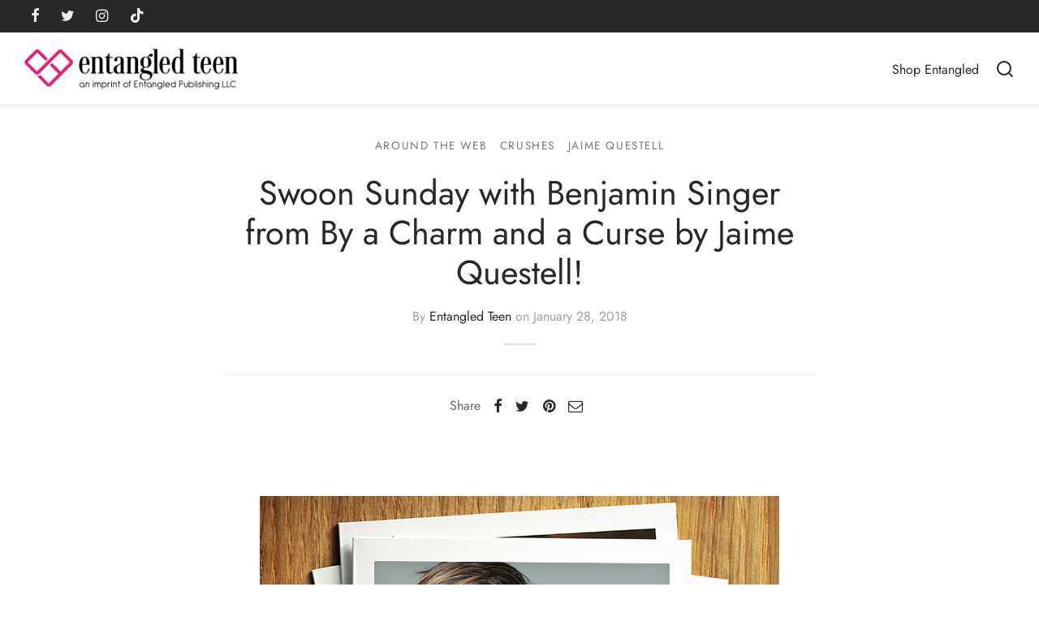

--- FILE ---
content_type: text/html; charset=UTF-8
request_url: https://www.entangledteen.com/swoon-sunday-with-benjamin-singer-from-by-a-charm-and-a-curse-by-jaime-questell/
body_size: 33622
content:

 <!doctype html>
<html lang="en-US">
<head>
	<meta charset="UTF-8" />
	<meta name="viewport" content="width=device-width, initial-scale=1.0, minimum-scale=1.0, maximum-scale=1.0, user-scalable=no">
	<link rel="profile" href="http://gmpg.org/xfn/11">
	<link rel="pingback" href="https://www.entangledteen.com/xmlrpc.php">
	<title>Swoon Sunday with Benjamin Singer from By a Charm and a Curse by Jaime Questell! &#8211; Entangled Teen</title>
<meta name='robots' content='max-image-preview:large' />
<link rel='dns-prefetch' href='//www.entangledteen.com' />
<link rel='dns-prefetch' href='//platform-api.sharethis.com' />
<link rel="alternate" type="application/rss+xml" title="Entangled Teen &raquo; Feed" href="https://www.entangledteen.com/feed/" />
<link rel="alternate" type="application/rss+xml" title="Entangled Teen &raquo; Comments Feed" href="https://www.entangledteen.com/comments/feed/" />
<script id="wpp-js" src="https://www.entangledteen.com/wp-content/plugins/wordpress-popular-posts/assets/js/wpp.min.js?ver=7.3.6" data-sampling="0" data-sampling-rate="100" data-api-url="https://www.entangledteen.com/wp-json/wordpress-popular-posts" data-post-id="6123" data-token="0f907434a1" data-lang="0" data-debug="0"></script>
<link rel="alternate" type="application/rss+xml" title="Entangled Teen &raquo; Swoon Sunday with Benjamin Singer from By a Charm and a Curse by Jaime Questell! Comments Feed" href="https://www.entangledteen.com/swoon-sunday-with-benjamin-singer-from-by-a-charm-and-a-curse-by-jaime-questell/feed/" />
<link rel="alternate" title="oEmbed (JSON)" type="application/json+oembed" href="https://www.entangledteen.com/wp-json/oembed/1.0/embed?url=https%3A%2F%2Fwww.entangledteen.com%2Fswoon-sunday-with-benjamin-singer-from-by-a-charm-and-a-curse-by-jaime-questell%2F" />
<link rel="alternate" title="oEmbed (XML)" type="text/xml+oembed" href="https://www.entangledteen.com/wp-json/oembed/1.0/embed?url=https%3A%2F%2Fwww.entangledteen.com%2Fswoon-sunday-with-benjamin-singer-from-by-a-charm-and-a-curse-by-jaime-questell%2F&#038;format=xml" />
<style id='wp-img-auto-sizes-contain-inline-css'>
img:is([sizes=auto i],[sizes^="auto," i]){contain-intrinsic-size:3000px 1500px}
/*# sourceURL=wp-img-auto-sizes-contain-inline-css */
</style>
<link rel='stylesheet' id='wpauthor-blocks-fontawesome-front-css' href='https://www.entangledteen.com/wp-content/plugins/wp-post-author/assets/fontawesome/css/all.css?ver=3.6.4' media='all' />
<link rel='stylesheet' id='wpauthor-frontend-block-style-css-css' href='https://www.entangledteen.com/wp-content/plugins/wp-post-author/assets/dist/blocks.style.build.css?ver=3.6.4' media='all' />
<style id='wp-emoji-styles-inline-css'>

	img.wp-smiley, img.emoji {
		display: inline !important;
		border: none !important;
		box-shadow: none !important;
		height: 1em !important;
		width: 1em !important;
		margin: 0 0.07em !important;
		vertical-align: -0.1em !important;
		background: none !important;
		padding: 0 !important;
	}
/*# sourceURL=wp-emoji-styles-inline-css */
</style>
<style id='wp-block-library-inline-css'>
:root{--wp-block-synced-color:#7a00df;--wp-block-synced-color--rgb:122,0,223;--wp-bound-block-color:var(--wp-block-synced-color);--wp-editor-canvas-background:#ddd;--wp-admin-theme-color:#007cba;--wp-admin-theme-color--rgb:0,124,186;--wp-admin-theme-color-darker-10:#006ba1;--wp-admin-theme-color-darker-10--rgb:0,107,160.5;--wp-admin-theme-color-darker-20:#005a87;--wp-admin-theme-color-darker-20--rgb:0,90,135;--wp-admin-border-width-focus:2px}@media (min-resolution:192dpi){:root{--wp-admin-border-width-focus:1.5px}}.wp-element-button{cursor:pointer}:root .has-very-light-gray-background-color{background-color:#eee}:root .has-very-dark-gray-background-color{background-color:#313131}:root .has-very-light-gray-color{color:#eee}:root .has-very-dark-gray-color{color:#313131}:root .has-vivid-green-cyan-to-vivid-cyan-blue-gradient-background{background:linear-gradient(135deg,#00d084,#0693e3)}:root .has-purple-crush-gradient-background{background:linear-gradient(135deg,#34e2e4,#4721fb 50%,#ab1dfe)}:root .has-hazy-dawn-gradient-background{background:linear-gradient(135deg,#faaca8,#dad0ec)}:root .has-subdued-olive-gradient-background{background:linear-gradient(135deg,#fafae1,#67a671)}:root .has-atomic-cream-gradient-background{background:linear-gradient(135deg,#fdd79a,#004a59)}:root .has-nightshade-gradient-background{background:linear-gradient(135deg,#330968,#31cdcf)}:root .has-midnight-gradient-background{background:linear-gradient(135deg,#020381,#2874fc)}:root{--wp--preset--font-size--normal:16px;--wp--preset--font-size--huge:42px}.has-regular-font-size{font-size:1em}.has-larger-font-size{font-size:2.625em}.has-normal-font-size{font-size:var(--wp--preset--font-size--normal)}.has-huge-font-size{font-size:var(--wp--preset--font-size--huge)}.has-text-align-center{text-align:center}.has-text-align-left{text-align:left}.has-text-align-right{text-align:right}.has-fit-text{white-space:nowrap!important}#end-resizable-editor-section{display:none}.aligncenter{clear:both}.items-justified-left{justify-content:flex-start}.items-justified-center{justify-content:center}.items-justified-right{justify-content:flex-end}.items-justified-space-between{justify-content:space-between}.screen-reader-text{border:0;clip-path:inset(50%);height:1px;margin:-1px;overflow:hidden;padding:0;position:absolute;width:1px;word-wrap:normal!important}.screen-reader-text:focus{background-color:#ddd;clip-path:none;color:#444;display:block;font-size:1em;height:auto;left:5px;line-height:normal;padding:15px 23px 14px;text-decoration:none;top:5px;width:auto;z-index:100000}html :where(.has-border-color){border-style:solid}html :where([style*=border-top-color]){border-top-style:solid}html :where([style*=border-right-color]){border-right-style:solid}html :where([style*=border-bottom-color]){border-bottom-style:solid}html :where([style*=border-left-color]){border-left-style:solid}html :where([style*=border-width]){border-style:solid}html :where([style*=border-top-width]){border-top-style:solid}html :where([style*=border-right-width]){border-right-style:solid}html :where([style*=border-bottom-width]){border-bottom-style:solid}html :where([style*=border-left-width]){border-left-style:solid}html :where(img[class*=wp-image-]){height:auto;max-width:100%}:where(figure){margin:0 0 1em}html :where(.is-position-sticky){--wp-admin--admin-bar--position-offset:var(--wp-admin--admin-bar--height,0px)}@media screen and (max-width:600px){html :where(.is-position-sticky){--wp-admin--admin-bar--position-offset:0px}}

/*# sourceURL=wp-block-library-inline-css */
</style><style id='global-styles-inline-css'>
:root{--wp--preset--aspect-ratio--square: 1;--wp--preset--aspect-ratio--4-3: 4/3;--wp--preset--aspect-ratio--3-4: 3/4;--wp--preset--aspect-ratio--3-2: 3/2;--wp--preset--aspect-ratio--2-3: 2/3;--wp--preset--aspect-ratio--16-9: 16/9;--wp--preset--aspect-ratio--9-16: 9/16;--wp--preset--color--black: #000000;--wp--preset--color--cyan-bluish-gray: #abb8c3;--wp--preset--color--white: #ffffff;--wp--preset--color--pale-pink: #f78da7;--wp--preset--color--vivid-red: #cf2e2e;--wp--preset--color--luminous-vivid-orange: #ff6900;--wp--preset--color--luminous-vivid-amber: #fcb900;--wp--preset--color--light-green-cyan: #7bdcb5;--wp--preset--color--vivid-green-cyan: #00d084;--wp--preset--color--pale-cyan-blue: #8ed1fc;--wp--preset--color--vivid-cyan-blue: #0693e3;--wp--preset--color--vivid-purple: #9b51e0;--wp--preset--color--gutenberg-white: #ffffff;--wp--preset--color--gutenberg-shade: #f8f8f8;--wp--preset--color--gutenberg-gray: #777777;--wp--preset--color--gutenberg-dark: #282828;--wp--preset--color--gutenberg-accent: #dd2a76;--wp--preset--gradient--vivid-cyan-blue-to-vivid-purple: linear-gradient(135deg,rgb(6,147,227) 0%,rgb(155,81,224) 100%);--wp--preset--gradient--light-green-cyan-to-vivid-green-cyan: linear-gradient(135deg,rgb(122,220,180) 0%,rgb(0,208,130) 100%);--wp--preset--gradient--luminous-vivid-amber-to-luminous-vivid-orange: linear-gradient(135deg,rgb(252,185,0) 0%,rgb(255,105,0) 100%);--wp--preset--gradient--luminous-vivid-orange-to-vivid-red: linear-gradient(135deg,rgb(255,105,0) 0%,rgb(207,46,46) 100%);--wp--preset--gradient--very-light-gray-to-cyan-bluish-gray: linear-gradient(135deg,rgb(238,238,238) 0%,rgb(169,184,195) 100%);--wp--preset--gradient--cool-to-warm-spectrum: linear-gradient(135deg,rgb(74,234,220) 0%,rgb(151,120,209) 20%,rgb(207,42,186) 40%,rgb(238,44,130) 60%,rgb(251,105,98) 80%,rgb(254,248,76) 100%);--wp--preset--gradient--blush-light-purple: linear-gradient(135deg,rgb(255,206,236) 0%,rgb(152,150,240) 100%);--wp--preset--gradient--blush-bordeaux: linear-gradient(135deg,rgb(254,205,165) 0%,rgb(254,45,45) 50%,rgb(107,0,62) 100%);--wp--preset--gradient--luminous-dusk: linear-gradient(135deg,rgb(255,203,112) 0%,rgb(199,81,192) 50%,rgb(65,88,208) 100%);--wp--preset--gradient--pale-ocean: linear-gradient(135deg,rgb(255,245,203) 0%,rgb(182,227,212) 50%,rgb(51,167,181) 100%);--wp--preset--gradient--electric-grass: linear-gradient(135deg,rgb(202,248,128) 0%,rgb(113,206,126) 100%);--wp--preset--gradient--midnight: linear-gradient(135deg,rgb(2,3,129) 0%,rgb(40,116,252) 100%);--wp--preset--font-size--small: 13px;--wp--preset--font-size--medium: 20px;--wp--preset--font-size--large: 36px;--wp--preset--font-size--x-large: 42px;--wp--preset--spacing--20: 0.44rem;--wp--preset--spacing--30: 0.67rem;--wp--preset--spacing--40: 1rem;--wp--preset--spacing--50: 1.5rem;--wp--preset--spacing--60: 2.25rem;--wp--preset--spacing--70: 3.38rem;--wp--preset--spacing--80: 5.06rem;--wp--preset--shadow--natural: 6px 6px 9px rgba(0, 0, 0, 0.2);--wp--preset--shadow--deep: 12px 12px 50px rgba(0, 0, 0, 0.4);--wp--preset--shadow--sharp: 6px 6px 0px rgba(0, 0, 0, 0.2);--wp--preset--shadow--outlined: 6px 6px 0px -3px rgb(255, 255, 255), 6px 6px rgb(0, 0, 0);--wp--preset--shadow--crisp: 6px 6px 0px rgb(0, 0, 0);}:where(.is-layout-flex){gap: 0.5em;}:where(.is-layout-grid){gap: 0.5em;}body .is-layout-flex{display: flex;}.is-layout-flex{flex-wrap: wrap;align-items: center;}.is-layout-flex > :is(*, div){margin: 0;}body .is-layout-grid{display: grid;}.is-layout-grid > :is(*, div){margin: 0;}:where(.wp-block-columns.is-layout-flex){gap: 2em;}:where(.wp-block-columns.is-layout-grid){gap: 2em;}:where(.wp-block-post-template.is-layout-flex){gap: 1.25em;}:where(.wp-block-post-template.is-layout-grid){gap: 1.25em;}.has-black-color{color: var(--wp--preset--color--black) !important;}.has-cyan-bluish-gray-color{color: var(--wp--preset--color--cyan-bluish-gray) !important;}.has-white-color{color: var(--wp--preset--color--white) !important;}.has-pale-pink-color{color: var(--wp--preset--color--pale-pink) !important;}.has-vivid-red-color{color: var(--wp--preset--color--vivid-red) !important;}.has-luminous-vivid-orange-color{color: var(--wp--preset--color--luminous-vivid-orange) !important;}.has-luminous-vivid-amber-color{color: var(--wp--preset--color--luminous-vivid-amber) !important;}.has-light-green-cyan-color{color: var(--wp--preset--color--light-green-cyan) !important;}.has-vivid-green-cyan-color{color: var(--wp--preset--color--vivid-green-cyan) !important;}.has-pale-cyan-blue-color{color: var(--wp--preset--color--pale-cyan-blue) !important;}.has-vivid-cyan-blue-color{color: var(--wp--preset--color--vivid-cyan-blue) !important;}.has-vivid-purple-color{color: var(--wp--preset--color--vivid-purple) !important;}.has-black-background-color{background-color: var(--wp--preset--color--black) !important;}.has-cyan-bluish-gray-background-color{background-color: var(--wp--preset--color--cyan-bluish-gray) !important;}.has-white-background-color{background-color: var(--wp--preset--color--white) !important;}.has-pale-pink-background-color{background-color: var(--wp--preset--color--pale-pink) !important;}.has-vivid-red-background-color{background-color: var(--wp--preset--color--vivid-red) !important;}.has-luminous-vivid-orange-background-color{background-color: var(--wp--preset--color--luminous-vivid-orange) !important;}.has-luminous-vivid-amber-background-color{background-color: var(--wp--preset--color--luminous-vivid-amber) !important;}.has-light-green-cyan-background-color{background-color: var(--wp--preset--color--light-green-cyan) !important;}.has-vivid-green-cyan-background-color{background-color: var(--wp--preset--color--vivid-green-cyan) !important;}.has-pale-cyan-blue-background-color{background-color: var(--wp--preset--color--pale-cyan-blue) !important;}.has-vivid-cyan-blue-background-color{background-color: var(--wp--preset--color--vivid-cyan-blue) !important;}.has-vivid-purple-background-color{background-color: var(--wp--preset--color--vivid-purple) !important;}.has-black-border-color{border-color: var(--wp--preset--color--black) !important;}.has-cyan-bluish-gray-border-color{border-color: var(--wp--preset--color--cyan-bluish-gray) !important;}.has-white-border-color{border-color: var(--wp--preset--color--white) !important;}.has-pale-pink-border-color{border-color: var(--wp--preset--color--pale-pink) !important;}.has-vivid-red-border-color{border-color: var(--wp--preset--color--vivid-red) !important;}.has-luminous-vivid-orange-border-color{border-color: var(--wp--preset--color--luminous-vivid-orange) !important;}.has-luminous-vivid-amber-border-color{border-color: var(--wp--preset--color--luminous-vivid-amber) !important;}.has-light-green-cyan-border-color{border-color: var(--wp--preset--color--light-green-cyan) !important;}.has-vivid-green-cyan-border-color{border-color: var(--wp--preset--color--vivid-green-cyan) !important;}.has-pale-cyan-blue-border-color{border-color: var(--wp--preset--color--pale-cyan-blue) !important;}.has-vivid-cyan-blue-border-color{border-color: var(--wp--preset--color--vivid-cyan-blue) !important;}.has-vivid-purple-border-color{border-color: var(--wp--preset--color--vivid-purple) !important;}.has-vivid-cyan-blue-to-vivid-purple-gradient-background{background: var(--wp--preset--gradient--vivid-cyan-blue-to-vivid-purple) !important;}.has-light-green-cyan-to-vivid-green-cyan-gradient-background{background: var(--wp--preset--gradient--light-green-cyan-to-vivid-green-cyan) !important;}.has-luminous-vivid-amber-to-luminous-vivid-orange-gradient-background{background: var(--wp--preset--gradient--luminous-vivid-amber-to-luminous-vivid-orange) !important;}.has-luminous-vivid-orange-to-vivid-red-gradient-background{background: var(--wp--preset--gradient--luminous-vivid-orange-to-vivid-red) !important;}.has-very-light-gray-to-cyan-bluish-gray-gradient-background{background: var(--wp--preset--gradient--very-light-gray-to-cyan-bluish-gray) !important;}.has-cool-to-warm-spectrum-gradient-background{background: var(--wp--preset--gradient--cool-to-warm-spectrum) !important;}.has-blush-light-purple-gradient-background{background: var(--wp--preset--gradient--blush-light-purple) !important;}.has-blush-bordeaux-gradient-background{background: var(--wp--preset--gradient--blush-bordeaux) !important;}.has-luminous-dusk-gradient-background{background: var(--wp--preset--gradient--luminous-dusk) !important;}.has-pale-ocean-gradient-background{background: var(--wp--preset--gradient--pale-ocean) !important;}.has-electric-grass-gradient-background{background: var(--wp--preset--gradient--electric-grass) !important;}.has-midnight-gradient-background{background: var(--wp--preset--gradient--midnight) !important;}.has-small-font-size{font-size: var(--wp--preset--font-size--small) !important;}.has-medium-font-size{font-size: var(--wp--preset--font-size--medium) !important;}.has-large-font-size{font-size: var(--wp--preset--font-size--large) !important;}.has-x-large-font-size{font-size: var(--wp--preset--font-size--x-large) !important;}
/*# sourceURL=global-styles-inline-css */
</style>

<style id='classic-theme-styles-inline-css'>
/*! This file is auto-generated */
.wp-block-button__link{color:#fff;background-color:#32373c;border-radius:9999px;box-shadow:none;text-decoration:none;padding:calc(.667em + 2px) calc(1.333em + 2px);font-size:1.125em}.wp-block-file__button{background:#32373c;color:#fff;text-decoration:none}
/*# sourceURL=/wp-includes/css/classic-themes.min.css */
</style>
<link rel='stylesheet' id='wordpress-popular-posts-css-css' href='https://www.entangledteen.com/wp-content/plugins/wordpress-popular-posts/assets/css/wpp.css?ver=7.3.6' media='all' />
<link rel='stylesheet' id='goya-style-css' href='https://www.entangledteen.com/wp-content/themes/goya/style.css?ver=6.9' media='all' />
<link rel='stylesheet' id='goya-child-style-css' href='https://www.entangledteen.com/wp-content/themes/goya-child/style.css?ver=1.0' media='all' />
<link rel='stylesheet' id='goya-grid-css' href='https://www.entangledteen.com/wp-content/themes/goya/assets/css/grid.css?ver=1.0.4.4' media='all' />
<link rel='stylesheet' id='goya-core-css' href='https://www.entangledteen.com/wp-content/themes/goya/assets/css/core.css?ver=1.0.4.4' media='all' />
<link rel='stylesheet' id='goya-icons-css' href='https://www.entangledteen.com/wp-content/themes/goya/assets/icons/theme-icons/style.css?ver=1.0.4.4' media='all' />
<style id='goya-customizer-styles-inline-css'>
body,blockquote cite,div.vc_progress_bar .vc_single_bar .vc_label,div.vc_toggle_size_sm .vc_toggle_title h4 {font-size:16px;}.wp-caption-text,.woocommerce-breadcrumb,.post.listing .listing_content .post-meta,.footer-bar .footer-bar-content,.side-menu .mobile-widgets p,.side-menu .side-widgets p,.products .product.product-category a div h2 .count,#payment .payment_methods li .payment_box,#payment .payment_methods li a.about_paypal,.et-product-detail .summary .sizing_guide,#reviews .commentlist li .comment-text .woocommerce-review__verified,#reviews .commentlist li .comment-text .woocommerce-review__published-date,.commentlist > li .comment-meta,.widget .type-post .post-meta,.widget_rss .rss-date,.wp-block-latest-comments__comment-date,.wp-block-latest-posts__post-date,.commentlist > li .reply,.comment-reply-title small,.commentlist .bypostauthor .post-author,.commentlist .bypostauthor > .comment-body .fn:after,.et-portfolio.et-portfolio-style-hover-card .type-portfolio .et-portfolio-excerpt {font-size:14px;}h1, h2, h3, h4, h5, h6{color:#282828;}.button,input[type=submit]{background-color:#282828;}.et-product-detail .single_add_to_cart_button,.sticky-product-bar .single_add_to_cart_button,.sticky-product-bar .add_to_cart_button,.products:not(.shop_display_list) .et-listing-style4 .after_shop_loop_actions .add_to_cart_button.button,.woocommerce-mini-cart__buttons .button.checkout,.button.checkout-button,#place_order.button,.woocommerce .argmc-wrapper .argmc-nav-buttons .argmc-submit,.wishlist_table .add_to_cart.button {background-color:#181818;}.product-showcase-light-text .showcase-inner .single_add_to_cart_button {color:#111111;background-color:#ffffff;}.button.outlined,.button.outlined:hover,.woocommerce-Reviews .comment-reply-title:hover {color:#282828;opacity:1;}.et-banner .et-banner-content .et-banner-title.color-accent,.et-banner .et-banner-content .et-banner-subtitle.color-accent,.et-banner .et-banner-content .et-banner-link.link.color-accent,.et-banner .et-banner-content .et-banner-link.link.color-accent:hover,.et-banner .et-banner-content .et-banner-link.outlined.color-accent,.et-banner .et-banner-content .et-banner-link.outlined.color-accent:hover {color:#dd2a76;}.et-banner .et-banner-content .et-banner-subtitle.tag_style.color-accent,.et-banner .et-banner-content .et-banner-link.solid.color-accent,.et-banner .et-banner-content .et-banner-link.solid.color-accent:hover {background:#dd2a76;}.et-iconbox.icon-style-background.icon-color-accent .et-feature-icon {background:#dd2a76;}.et-iconbox.icon-style-border.icon-color-accent .et-feature-icon,.et-iconbox.icon-style-simple.icon-color-accent .et-feature-icon {color:#dd2a76;}.et-counter.counter-color-accent .h1,.et-counter.icon-color-accent i {color:#dd2a76;}.et_btn.solid.color-accent {background:#dd2a76;}.et_btn.link.color-accent,.et_btn.outlined.color-accent,.et_btn.outlined.color-accent:hover {color:#dd2a76;}.et-animatype.color-accent .et-animated-entry,.et-stroketype.color-accent *{color:#dd2a76;}.slick-prev:hover,.slick-next:hover,.flex-prev:hover,.flex-next:hover,.mfp-wrap.quick-search .mfp-content [type="submit"],.et-close,.single-product .pswp__button:hover,.content404 h4,.woocommerce-tabs .tabs li a span,.woo-variation-gallery-wrapper .woo-variation-gallery-trigger:hover:after,.mobile-menu li.menu-item-has-children.active > .et-menu-toggle:after,.mobile-menu li.menu-item-has-children > .et-menu-toggle:hover,.remove:hover, a.remove:hover,span.minicart-counter.et-count-zero,.tag-cloud-link .tag-link-count,.star-rating > span:before,.comment-form-rating .stars > span:before,.wpmc-tabs-wrapper li.wpmc-tab-item.current,div.argmc-wrapper .tab-completed-icon:before,div.argmc-wrapper .argmc-tab-item.completed .argmc-tab-number,.widget .wc-layered-nav-rating.chosen,.widget ul li.active,.woocommerce .widget_layered_nav ul.yith-wcan-list li.chosen a,.woocommerce .widget_layered_nav ul.yith-wcan-label li.chosen a,.widget.widget_layered_nav li.chosen a, .widget.widget_layered_nav li.current-cat a,.widget.widget_layered_nav_filters li.chosen a,.widget.widget_layered_nav_filters li.current-cat a,.et-wp-gallery-popup .mfp-arrow {color:#dd2a76;}.accent-color:not(.fancy-tag),.accent-color:not(.fancy-tag) .wpb_wrapper > h1,.accent-color:not(.fancy-tag) .wpb_wrapper > h2,.accent-color:not(.fancy-tag) .wpb_wrapper > h3,.accent-color:not(.fancy-tag) .wpb_wrapper > h4,.accent-color:not(.fancy-tag) .wpb_wrapper > h5,.accent-color:not(.fancy-tag) .wpb_wrapper > h6,.accent-color:not(.fancy-tag) .wpb_wrapper > p {color:#dd2a76 !important;}.accent-color.fancy-tag,.wpb_text_column .accent-color.fancy-tag:last-child,.accent-color.fancy-tag .wpb_wrapper > h1,.accent-color.fancy-tag .wpb_wrapper > h2,.accent-color.fancy-tag .wpb_wrapper > h3,.accent-color.fancy-tag .wpb_wrapper > h4,.accent-color.fancy-tag .wpb_wrapper > h5,.accent-color.fancy-tag .wpb_wrapper > h6,.accent-color.fancy-tag .wpb_wrapper > p {background-color:#dd2a76;}.wpmc-tabs-wrapper li.wpmc-tab-item.current .wpmc-tab-number,.wpmc-tabs-wrapper li.wpmc-tab-item.current:before,.tag-cloud-link:hover,div.argmc-wrapper .argmc-tab-item.completed .argmc-tab-number,div.argmc-wrapper .argmc-tab-item.current .argmc-tab-number,div.argmc-wrapper .argmc-tab-item.last.current + .argmc-tab-item:hover .argmc-tab-number,.woocommerce .widget_layered_nav ul.yith-wcan-list li.chosen a,.woocommerce .widget_layered_nav ul.yith-wcan-label li.chosen a,.widget.widget_layered_nav li.chosen a,.widget.widget_layered_nav li.current-cat a,.widget.widget_layered_nav_filters li.chosen a,.widget.widget_layered_nav_filters li.current-cat a,.widget.widget_layered_nav .et-widget-color-filter li.chosen a:hover:before,.woocommerce-product-gallery .flex-control-thumbs li img.flex-active {border-color:#dd2a76;}.mfp-close.scissors-close:hover:before,.mfp-close.scissors-close:hover:after,.remove:hover:before,.remove:hover:after,#side-cart .remove:hover:before,#side-cart .remove:hover:after,#side-cart.dark .remove:hover:before,#side-cart.dark .remove:hover:after,#side-filters.ajax-loader .et-close,.vc_progress_bar.vc_progress-bar-color-bar_orange .vc_single_bar span.vc_bar,span.minicart-counter,.filter-trigger .et-active-filters-count,.et-active-filters-count,div.argmc-wrapper .argmc-tab-item.current .argmc-tab-number,div.argmc-wrapper .argmc-tab-item.visited:hover .argmc-tab-number,div.argmc-wrapper .argmc-tab-item.last.current + .argmc-tab-item:hover .argmc-tab-number,.slick-dots li button:hover,.wpb_column.et-light-column .postline:before,.wpb_column.et-light-column .postline-medium:before,.wpb_column.et-light-column .postline-large:before,.et-feat-video-btn:hover .et-featured-video-icon:after,.post.type-post.sticky .entry-title a:after {background-color:#dd2a76;}div.argmc-wrapper .argmc-tab-item.visited:before {border-bottom-color:#dd2a76;}.yith-wcan-loading:after,.blockUI.blockOverlay:after,.easyzoom-notice:after,.woocommerce-product-gallery__wrapper .slick:after,.add_to_cart_button.loading:after,.et-loader:after {background-color:#dd2a76;}.fancy-title,h1.fancy-title,h2.fancy-title,h3.fancy-title,h4.fancy-title,h5.fancy-title,h6.fancy-title {color:#dd2a76}.fancy-tag,h1.fancy-tag,h2.fancy-tag,h3.fancy-tag,h4.fancy-tag,h5.fancy-tag,h6.fancy-tag {background-color:#282828}@media only screen and (min-width:992px) {.header,.header-spacer,.product-header-spacer {height:90px;}.page-header-transparent .hero-header .hero-title {padding-top:90px;}.et-product-detail.et-product-layout-no-padding.product-header-transparent .showcase-inner .product-information {padding-top:90px;}.header_on_scroll:not(.megamenu-active) .header,.header_on_scroll:not(.megamenu-active) .header-spacer,.header_on_scroll:not(.megamenu-active) .product-header-spacer {height:70px;}}@media only screen and (max-width:991px) {.header,.header_on_scroll .header,.header-spacer,.product-header-spacer {height:60px;}.page-header-transparent .hero-header .hero-title {padding-top:60px;}}@media screen and (min-width:576px) and (max-width:767px) {.sticky-product-bar {height:60px;}.product-bar-visible.single-product.fixed-product-bar-bottom .footer {margin-bottom:60px;}.product-bar-visible.single-product.fixed-product-bar-bottom #scroll_to_top.active {bottom:70px;}}.header .menu-holder {min-height:50px;}@media only screen and (max-width:767px) {.header .menu-holder {min-height:34px;}}.header .logolink .logoimg {max-height:50px;}@media only screen and (max-width:767px) {.header .logolink .logoimg {max-height:34px;}}@media only screen and (min-width:992px) { .header_on_scroll:not(.megamenu-active) .header .logolink .logoimg { max-height:40px; }}.top-bar {background-color:#282828;height:40px;line-height:40px;}.top-bar,.top-bar a,.top-bar button,.top-bar .selected {color:#eeeeee;}.et-global-campaign {background-color:#e97a7e;color:#ffffff;height:40px;}.et-global-campaign .remove:before,.et-global-campaign .remove:after {background-color:#ffffff;}.page-header-regular .header,.header_on_scroll .header {background-color:#ffffff;}@media only screen and (max-width:576px) {.page-header-transparent:not(.header-transparent-mobiles):not(.header_on_scroll) .header {background-color:#ffffff;}}.header a,.header .menu-toggle,.header .goya-search button {color:#282828;}@media only screen and (max-width:767px) {.sticky-header-light .header .menu-toggle:hover,.header-transparent-mobiles.sticky-header-light.header_on_scroll .header a.icon,.header-transparent-mobiles.sticky-header-light.header_on_scroll .header .menu-toggle,.header-transparent-mobiles.light-title:not(.header_on_scroll) .header a.icon,.header-transparent-mobiles.light-title:not(.header_on_scroll) .header .menu-toggle {color:#ffffff;}}@media only screen and (min-width:768px) {.light-title:not(.header_on_scroll) .header .site-title,.light-title:not(.header_on_scroll) .header .et-header-menu>li> a,.sticky-header-light.header_on_scroll .header .et-header-menu>li> a,.light-title:not(.header_on_scroll) span.minicart-counter.et-count-zero,.sticky-header-light.header_on_scroll .header .icon,.sticky-header-light.header_on_scroll .header .menu-toggle,.light-title:not(.header_on_scroll) .header .icon,.light-title:not(.header_on_scroll) .header .menu-toggle {color:#ffffff;}}.et-header-menu .menu-label,.mobile-menu .menu-label {background-color:#bbbbbb;}.et-header-menu ul.sub-menu:before,.et-header-menu .sub-menu .sub-menu {background-color:#ffffff;}.et-header-menu>li.menu-item-has-children > a:after {border-bottom-color:#ffffff;}.et-header-menu ul.sub-menu li a {color:#444444;}.side-panel .mobile-bar,.side-panel .mobile-bar.dark {background:#f8f8f8;}.side-mobile-menu,.side-mobile-menu.dark { background:#ffffff;}.side-fullscreen-menu,.side-fullscreen-menu.dark { background:#ffffff;}.site-footer,.site-footer.dark {background-color:#ffffff;}.site-footer .footer-bar.custom-color-1,.site-footer .footer-bar.custom-color-1.dark {background-color:#ffffff;}.mfp #et-quickview {max-width:960px;}.et-shop-widget-scroll{max-height:150px;}.star-rating > span:before,.comment-form-rating .stars > span:before {color:#282828;}.product-inner .badge.onsale,.wc-block-grid .wc-block-grid__products .wc-block-grid__product .wc-block-grid__product-onsale {color:#ef5c5c;background-color:#ffffff;}.et-product-detail .summary .badge.onsale {border-color:#ef5c5c;}.product-inner .badge.new {color:#585858;background-color:#ffffff;}.product-inner .badge.out-of-stock {color:#585858;background-color:#ffffff;}@media screen and (min-width:768px) {.wc-block-grid__products .wc-block-grid__product .wc-block-grid__product-image {margin-top:5px;}.wc-block-grid__products .wc-block-grid__product:hover .wc-block-grid__product-image {transform:translateY(-5px);}.wc-block-grid__products .wc-block-grid__product:hover .wc-block-grid__product-image img {-moz-transform:scale(1.05, 1.05);-ms-transform:scale(1.05, 1.05);-webkit-transform:scale(1.05, 1.05);transform:scale(1.05, 1.05);}}.et-blog.hero-header .hero-title {background-color:#f8f8f8;}}?>.post.post-detail.hero-title .post-featured.title-wrap {background-color:#f8f8f8;}.has-gutenberg-white-color { color:#ffffff !important; }.has-gutenberg-white-background-color { background-color:#ffffff; }.wp-block-button.outlined .has-gutenberg-white-color { border-color:#ffffff !important; background-color:transparent !important; }.has-gutenberg-shade-color { color:#f8f8f8 !important; }.has-gutenberg-shade-background-color { background-color:#f8f8f8; }.wp-block-button.outlined .has-gutenberg-shade-color { border-color:#f8f8f8 !important; background-color:transparent !important; }.has-gutenberg-gray-color { color:#777777 !important; }.has-gutenberg-gray-background-color { background-color:#777777; }.wp-block-button.outlined .has-gutenberg-gray-color { border-color:#777777 !important; background-color:transparent !important; }.has-gutenberg-dark-color { color:#282828 !important; }.has-gutenberg-dark-background-color { background-color:#282828; }.wp-block-button.outlined .has-gutenberg-dark-color { border-color:#282828 !important; background-color:transparent !important; }.has-gutenberg-accent-color { color:#dd2a76 !important; }.has-gutenberg-accent-background-color { background-color:#dd2a76; }.wp-block-button.outlined .has-gutenberg-accent-color { border-color:#dd2a76 !important; background-color:transparent !important; }.commentlist .bypostauthor > .comment-body .fn:after {content:'Post Author';}.et-inline-validation-notices .form-row.woocommerce-invalid-required-field:after{content:'Required field';}.post.type-post.sticky .entry-title a:after {content:'Featured';}
/*# sourceURL=goya-customizer-styles-inline-css */
</style>
<link rel='stylesheet' id='taxopress-frontend-css-css' href='https://www.entangledteen.com/wp-content/plugins/simple-tags/assets/frontend/css/frontend.css?ver=3.42.0' media='all' />
<link rel='stylesheet' id='wpzoom-social-icons-socicon-css' href='https://www.entangledteen.com/wp-content/plugins/social-icons-widget-by-wpzoom/assets/css/wpzoom-socicon.css?ver=1767773273' media='all' />
<link rel='stylesheet' id='wpzoom-social-icons-genericons-css' href='https://www.entangledteen.com/wp-content/plugins/social-icons-widget-by-wpzoom/assets/css/genericons.css?ver=1767773273' media='all' />
<link rel='stylesheet' id='wpzoom-social-icons-academicons-css' href='https://www.entangledteen.com/wp-content/plugins/social-icons-widget-by-wpzoom/assets/css/academicons.min.css?ver=1767773273' media='all' />
<link rel='stylesheet' id='wpzoom-social-icons-font-awesome-3-css' href='https://www.entangledteen.com/wp-content/plugins/social-icons-widget-by-wpzoom/assets/css/font-awesome-3.min.css?ver=1767773273' media='all' />
<link rel='stylesheet' id='dashicons-css' href='https://www.entangledteen.com/wp-includes/css/dashicons.min.css?ver=6.9' media='all' />
<link rel='stylesheet' id='wpzoom-social-icons-styles-css' href='https://www.entangledteen.com/wp-content/plugins/social-icons-widget-by-wpzoom/assets/css/wpzoom-social-icons-styles.css?ver=1767773273' media='all' />
<link rel='stylesheet' id='awpa-wp-post-author-styles-css' href='https://www.entangledteen.com/wp-content/plugins/wp-post-author/assets/css/awpa-frontend-style.css?ver=3.6.4' media='all' />
<style id='awpa-wp-post-author-styles-inline-css'>

                .wp_post_author_widget .wp-post-author-meta .awpa-display-name > a:hover,
                body .wp-post-author-wrap .awpa-display-name > a:hover {
                    color: #b81e1e;
                }
                .wp-post-author-meta .wp-post-author-meta-more-posts a.awpa-more-posts:hover, 
                .awpa-review-field .right-star .awpa-rating-button:not(:disabled):hover {
                    color: #b81e1e;
                    border-color: #b81e1e;
                }
            
/*# sourceURL=awpa-wp-post-author-styles-inline-css */
</style>
<link rel='stylesheet' id='ald-styles-css' href='https://www.entangledteen.com/wp-content/plugins/ajax-load-more-anything/assets/styles.min.css?ver=3.3.9' media='all' />
<link rel='preload' as='font'  id='wpzoom-social-icons-font-academicons-woff2-css' href='https://www.entangledteen.com/wp-content/plugins/social-icons-widget-by-wpzoom/assets/font/academicons.woff2?v=1.9.2' type='font/woff2' crossorigin />
<link rel='preload' as='font'  id='wpzoom-social-icons-font-fontawesome-3-woff2-css' href='https://www.entangledteen.com/wp-content/plugins/social-icons-widget-by-wpzoom/assets/font/fontawesome-webfont.woff2?v=4.7.0' type='font/woff2' crossorigin />
<link rel='preload' as='font'  id='wpzoom-social-icons-font-genericons-woff-css' href='https://www.entangledteen.com/wp-content/plugins/social-icons-widget-by-wpzoom/assets/font/Genericons.woff' type='font/woff' crossorigin />
<link rel='preload' as='font'  id='wpzoom-social-icons-font-socicon-woff2-css' href='https://www.entangledteen.com/wp-content/plugins/social-icons-widget-by-wpzoom/assets/font/socicon.woff2?v=4.5.3' type='font/woff2' crossorigin />
<script src="https://www.entangledteen.com/wp-includes/js/jquery/jquery.min.js?ver=3.7.1" id="jquery-core-js"></script>
<script src="https://www.entangledteen.com/wp-includes/js/jquery/jquery-migrate.min.js?ver=3.4.1" id="jquery-migrate-js"></script>
<script src="https://www.entangledteen.com/wp-content/themes/goya/assets/js/vendor/jquery.cookie.js?ver=1.4.1" id="cookie-js"></script>
<script src="https://www.entangledteen.com/wp-content/plugins/simple-tags/assets/frontend/js/frontend.js?ver=3.42.0" id="taxopress-frontend-js-js"></script>
<script src="//platform-api.sharethis.com/js/sharethis.js#source=googleanalytics-wordpress#product=ga&amp;property=606d68c6406a11001102dd20" id="googleanalytics-platform-sharethis-js"></script>
<script src="https://www.entangledteen.com/wp-content/plugins/wp-post-author/assets/js/awpa-frontend-scripts.js?ver=3.6.4" id="awpa-custom-bg-scripts-js"></script>
<link rel="https://api.w.org/" href="https://www.entangledteen.com/wp-json/" /><link rel="alternate" title="JSON" type="application/json" href="https://www.entangledteen.com/wp-json/wp/v2/posts/6123" /><link rel="EditURI" type="application/rsd+xml" title="RSD" href="https://www.entangledteen.com/xmlrpc.php?rsd" />
<meta name="generator" content="WordPress 6.9" />
<link rel="canonical" href="https://www.entangledteen.com/swoon-sunday-with-benjamin-singer-from-by-a-charm-and-a-curse-by-jaime-questell/" />
<link rel='shortlink' href='https://www.entangledteen.com/?p=6123' />
<!-- start Simple Custom CSS and JS -->
<style>
.author-bio figure {
    width: 150px;
    height: 150px;
    overflow: hidden;
    border-radius: 50%;
}
.post-author-name {
    color: #4A4A4A;
    font-size: 24px;
    font-weight: 400;
    margin: 10px 0 0;
}
.post-author-description {
    margin: 15px 0;
    opacity: .75;
}
.author-social-icons {
    margin-top: -25px;
}</style>
<!-- end Simple Custom CSS and JS -->
            <style id="wpp-loading-animation-styles">@-webkit-keyframes bgslide{from{background-position-x:0}to{background-position-x:-200%}}@keyframes bgslide{from{background-position-x:0}to{background-position-x:-200%}}.wpp-widget-block-placeholder,.wpp-shortcode-placeholder{margin:0 auto;width:60px;height:3px;background:#dd3737;background:linear-gradient(90deg,#dd3737 0%,#571313 10%,#dd3737 100%);background-size:200% auto;border-radius:3px;-webkit-animation:bgslide 1s infinite linear;animation:bgslide 1s infinite linear}</style>
            		<link rel="preload" as="font" type="font/woff" href="https://www.entangledteen.com/wp-content/themes/goya/assets/icons/theme-icons/fonts/et-icon.woff?rkbvvo" crossorigin="crossorigin">
	<style type="text/css">a.st_tag, a.internal_tag, .st_tag, .internal_tag { text-decoration: underline !important; }</style><script>
(function() {
	(function (i, s, o, g, r, a, m) {
		i['GoogleAnalyticsObject'] = r;
		i[r] = i[r] || function () {
				(i[r].q = i[r].q || []).push(arguments)
			}, i[r].l = 1 * new Date();
		a = s.createElement(o),
			m = s.getElementsByTagName(o)[0];
		a.async = 1;
		a.src = g;
		m.parentNode.insertBefore(a, m)
	})(window, document, 'script', 'https://google-analytics.com/analytics.js', 'ga');

	ga('create', 'UA-91397678-1', 'auto');
			ga('send', 'pageview');
	})();
</script>
<style type="text/css">
body.custom-background #wrapper { background-color: #ffffff; }
</style>
<script id='nitro-telemetry-meta' nitro-exclude>window.NPTelemetryMetadata={missReason: (!window.NITROPACK_STATE ? 'cache not found' : 'hit'),pageType: 'post',isEligibleForOptimization: true,}</script><script id='nitro-generic' nitro-exclude>(()=>{window.NitroPack=window.NitroPack||{coreVersion:"na",isCounted:!1};let e=document.createElement("script");if(e.src="https://nitroscripts.com/aPmSCYoBoeswSQwbdBzlzcqWmXzEDDAz",e.async=!0,e.id="nitro-script",document.head.appendChild(e),!window.NitroPack.isCounted){window.NitroPack.isCounted=!0;let t=()=>{navigator.sendBeacon("https://to.getnitropack.com/p",JSON.stringify({siteId:"aPmSCYoBoeswSQwbdBzlzcqWmXzEDDAz",url:window.location.href,isOptimized:!!window.IS_NITROPACK,coreVersion:"na",missReason:window.NPTelemetryMetadata?.missReason||"",pageType:window.NPTelemetryMetadata?.pageType||"",isEligibleForOptimization:!!window.NPTelemetryMetadata?.isEligibleForOptimization}))};(()=>{let e=()=>new Promise(e=>{"complete"===document.readyState?e():window.addEventListener("load",e)}),i=()=>new Promise(e=>{document.prerendering?document.addEventListener("prerenderingchange",e,{once:!0}):e()}),a=async()=>{await i(),await e(),t()};a()})(),window.addEventListener("pageshow",e=>{if(e.persisted){let i=document.prerendering||self.performance?.getEntriesByType?.("navigation")[0]?.activationStart>0;"visible"!==document.visibilityState||i||t()}})}})();</script><link rel="icon" href="https://www.entangledteen.com/wp-content/uploads/2021/04/cropped-cropped-entangled-favicon-32x32.png" sizes="32x32" />
<link rel="icon" href="https://www.entangledteen.com/wp-content/uploads/2021/04/cropped-cropped-entangled-favicon-192x192.png" sizes="192x192" />
<link rel="apple-touch-icon" href="https://www.entangledteen.com/wp-content/uploads/2021/04/cropped-cropped-entangled-favicon-180x180.png" />
<meta name="msapplication-TileImage" content="https://www.entangledteen.com/wp-content/uploads/2021/04/cropped-cropped-entangled-favicon-270x270.png" />
<style type="text/css"></style><style id="kirki-inline-styles">.header,.header-spacer,.product-header-spacer{height:90px;}.header .logolink .logoimg{max-height:50px;}.top-bar{height:40px;line-height:40px;background-color:#282828;}.top-bar, .top-bar a, .top-bar button, .top-bar .selected{color:#eeeeee;}.side-panel .mobile-bar,.side-panel .mobile-bar.dark{background-color:#f8f8f8;}.side-fullscreen-menu,.side-fullscreen-menu.dark{background-color:#ffffff;}.side-mobile-menu li a, .side-mobile-menu .bottom-extras .text, .side-mobile-menu .bottom-extras a, .side-mobile-menu .selected{color:#282828;}.side-menu.side-mobile-menu,.side-menu.side-mobile-menu.dark{background-color:#ffffff;}.site-footer,.site-footer.dark{background-color:#ffffff;}.mfp #et-quickview{max-width:960px;}.mfp-wrap.quick-search .mfp-content [type="submit"], .et-close, .single-product .pswp__button:hover, .content404 h4, .woocommerce-tabs .tabs li a span, .woo-variation-gallery-wrapper .woo-variation-gallery-trigger:hover:after, .mobile-menu li.menu-item-has-children.active > .et-menu-toggle:after, .mobile-menu li.menu-item-has-children > .et-menu-toggle:hover, .remove:hover, a.remove:hover, .minicart-counter.et-count-zero, .tag-cloud-link .tag-link-count, .wpmc-tabs-wrapper li.wpmc-tab-item.current, div.argmc-wrapper .tab-completed-icon:before, .widget .wc-layered-nav-rating.chosen, .widget ul li.active, .woocommerce .widget_layered_nav ul.yith-wcan-list li.chosen a, .woocommerce .widget_layered_nav ul.yith-wcan-label li.chosen a, .widget.widget_layered_nav li.chosen a, .widget.widget_layered_nav li.current-cat a, .widget.widget_layered_nav_filters li.chosen a, .widget.widget_layered_nav_filters li.current-cat a, .et-wp-gallery-popup .mfp-arrow{color:#dd2a76;}.slick-dots li.slick-active button{background-color:#dd2a76;}body, blockquote cite, .et-listing-style1 .product_thumbnail .et-quickview-btn, .products .single_add_to_cart_button.button, .products .add_to_cart_button.button, .products .added_to_cart.button, .side-panel header h6{color:#686868;}.cart-collaterals .woocommerce-shipping-destination strong,#order_review .shop_table,#payment .payment_methods li label, .et-product-detail .summary .variations label, .woocommerce-tabs .tabs li a:hover, .woocommerce-tabs .tabs li.active a, .et-product-detail .product_meta > span *, .sticky-product-bar .variations .label, .et-product-detail .summary .sizing_guide, #side-cart .woocommerce-mini-cart__total, .woocommerce-Price-amount, .cart-collaterals .shipping-calculator-button, .woocommerce-terms-and-conditions-wrapper a, .et-checkout-login-title a, .et-checkout-coupon-title a, .woocommerce-checkout h3, .order_review_heading, .woocommerce-Address-title h3, .woocommerce-MyAccount-content h3, .woocommerce-MyAccount-content legend, .et-product-detail.et-cart-mixed .summary .yith-wcwl-add-to-wishlist > div > a, .et-product-detail.et-cart-stacked .summary .yith-wcwl-add-to-wishlist > div > a, .hentry table th, .entry-content table th, #reviews .commentlist li .comment-text .meta strong, .et-feat-video-btn, #ship-to-different-address label, .woocommerce-account-fields p.create-account label, .et-login-wrapper a, .floating-labels .form-row.float-label input:focus ~ label, .floating-labels .form-row.float-label textarea:focus ~ label, .woocommerce-info, .order_details li strong, table.order_details th, table.order_details a, .variable-items-wrapper .variable-item:not(.radio-variable-item).button-variable-item.selected, .woocommerce-MyAccount-content p a:not(.button), .woocommerce-MyAccount-content header a, .woocommerce-MyAccount-navigation ul li a, .et-MyAccount-user-info .et-username strong, .woocommerce .woocommerce-MyAccount-content .shop_table a, .woocommerce-MyAccount-content .shop_table tr th, mark, .woocommerce-MyAccount-content strong, .product_list_widget a, .search-panel .search-field, .goya-search .search-button-group select{color:#282828;}input[type=radio]:checked:before, input[type=checkbox]:checked,.select2-container--default .select2-results__option--highlighted[aria-selected]{background-color:#282828;}label:hover input[type=checkbox], label:hover input[type=radio], input[type="text"]:focus, input[type="password"]:focus, input[type="number"]:focus, input[type="date"]:focus, input[type="datetime"]:focus, input[type="datetime-local"]:focus, input[type="time"]:focus, input[type="month"]:focus, input[type="week"]:focus, input[type="email"]:focus, input[type="search"]:focus, input[type="tel"]:focus, input[type="url"]:focus, input.input-text:focus, select:focus, textarea:focus{border-color:#282828;}input[type=checkbox]:checked{border-color:#282828!important;}.et-product-detail .summary .yith-wcwl-add-to-wishlist a .icon svg, .sticky-product-bar .yith-wcwl-add-to-wishlist a .icon svg{stroke:#282828;}.et-product-detail .summary .yith-wcwl-wishlistaddedbrowse a svg, .et-product-detail .summary .yith-wcwl-wishlistexistsbrowse a svg, .sticky-product-bar .yith-wcwl-wishlistaddedbrowse a svg, .sticky-product-bar .yith-wcwl-wishlistexistsbrowse a svg{fill:#282828;}.woocommerce-breadcrumb, .woocommerce-breadcrumb a, .widget .wcapf-layered-nav ul li .count, .category_bar .header-active-filters, #reviews .commentlist li .comment-text .woocommerce-review__verified, #reviews .commentlist li .comment-text .woocommerce-review__published-date, .woof_container_inner h4, #side-filters .header-active-filters .active-filters-title, #side-filters .widget h6, .sliding-menu .sliding-menu-back{color:#999999;}h1, h2, h3, h4, h5, h6{color:#282828;}.yith-wcan-loading:after, .blockUI.blockOverlay:after, .easyzoom-notice:after, .woocommerce-product-gallery__wrapper .slick:after, .add_to_cart_button.loading:after, .et-loader:after, .wcapf-before-update:after, #side-filters.ajax-loader .side-panel-content:after{background-color:#dd2a76;}.et-page-load-overlay .dot3-loader{color:#dd2a76;}.button, input[type=submit], button[type=submit], #side-filters .et-close{background-color:#282828;}.button, .button:hover, input[type=submit], input[type=submit]:hover{color:#ffffff;}.button.outlined, .button.outlined:hover, .woocommerce-Reviews .comment-reply-title:hover{color:#282828;}.fancy-title{color:#dd2a76;}.fancy-tag{background-color:#282828;}.page-header-regular .header, .header_on_scroll .header{background-color:#ffffff;}.header .goya-search button, .header .et-switcher-container .selected, .header .et-header-text, .header .product.wcml-dropdown li>a, .header .product.wcml-dropdown .wcml-cs-active-currency>a, .header .product.wcml-dropdown .wcml-cs-active-currency:hover>a, .header .product.wcml-dropdown .wcml-cs-active-currency:focus>a,.header .menu-toggle,.header a{color:#282828;}.et-header-menu .menu-label{background-color:#bbbbbb;}.et-header-menu ul.sub-menu li a{color:#444444;}.et-header-menu .sub-menu .sub-menu,.et-header-menu ul.sub-menu:before{background-color:#ffffff;}.et-header-menu>li.menu-item-has-children > a:after{border-bottom-color:#ffffff;}.et-product-detail .single_add_to_cart_button, .sticky-product-bar .single_add_to_cart_button, .sticky-product-bar .add_to_cart_button, .products:not(.shop_display_list) .et-listing-style4 .after_shop_loop_actions .add_to_cart_button.button, .woocommerce-mini-cart__buttons .button.checkout, .button.checkout-button, #place_order.button, .woocommerce .argmc-wrapper .argmc-nav-buttons .argmc-submit, .wishlist_table .add_to_cart.button{background-color:#181818;}.woocommerce-mini-cart__buttons .button:not(.checkout){color:#181818;}.product-showcase-light-text .showcase-inner .single_add_to_cart_button{background-color:#ffffff;}.product-showcase-light-text .et-product-detail .single_add_to_cart_button{color:#181818;}.shop_bar button, .shop_bar .woocommerce-ordering .select2-container--default .select2-selection--single, .shop_bar .shop-filters .orderby, .shop_bar .woocommerce-ordering:after{color:#282828;}.products .product-title h3 a, .et-product-detail .summary h1{color:#282828;}.products .product_after_title .price ins, .products .product_after_title .price>.amount, .price ins, .price > .amount, .price del, .price .woocommerce-Price-amount{color:#777777;}.star-rating > span:before, .comment-form-rating .stars > span:before{color:#282828;}.product-inner .badge.onsale, .wc-block-grid .wc-block-grid__products .wc-block-grid__product .wc-block-grid__product-onsale{color:#ef5c5c;background-color:#ffffff;}.et-product-detail .summary .badge.onsale{border-color:#ef5c5c;}.product-inner .badge.new{background-color:#ffffff;}.product-inner .badge.out-of-stock{color:#585858;background-color:#ffffff;}input[type="text"], input[type="password"], input[type="number"], input[type="date"], input[type="datetime"], input[type="datetime-local"], input[type="time"], input[type="month"], input[type="week"], input[type="email"], input[type="search"], input[type="tel"], input[type="url"], input.input-text, select, textarea, .wp-block-button__link, .nf-form-cont .nf-form-content .list-select-wrap .nf-field-element > div, .nf-form-cont .nf-form-content input:not([type="button"]), .nf-form-cont .nf-form-content textarea, .nf-form-cont .nf-form-content .submit-wrap .ninja-forms-field, .button, .comment-form-rating, .woocommerce a.ywsl-social, .login a.ywsl-social, input[type=submit], .select2.select2-container--default .select2-selection--single, .woocommerce .woocommerce-MyAccount-content .shop_table .woocommerce-button, .woocommerce .sticky-product-bar .quantity, .woocommerce .et-product-detail .summary .quantity, .et-product-detail .summary .yith-wcwl-add-to-wishlist > div > a, .wishlist_table .add_to_cart.button, .yith-wcwl-add-button a.add_to_wishlist, .yith-wcwl-popup-button a.add_to_wishlist, .wishlist_table a.ask-an-estimate-button, .wishlist-title a.show-title-form, .hidden-title-form a.hide-title-form, .woocommerce .yith-wcwl-wishlist-new button, .wishlist_manage_table a.create-new-wishlist, .wishlist_manage_table button.submit-wishlist-changes, .yith-wcwl-wishlist-search-form button.wishlist-search-button, #side-filters.side-panel .et-close, .header .search-button-group{-webkit-border-radius:0px;-moz-border-radius:0px;border-radius:0px;}body, blockquote cite{font-family:Jost;font-weight:400;line-height:1.7;}body, blockquote cite, div.vc_progress_bar .vc_single_bar .vc_label, div.vc_toggle_size_sm .vc_toggle_title h4{font-size:16px;}.wp-caption-text, .woocommerce-breadcrumb, .post.listing .listing_content .post-meta, .footer-bar .footer-bar-content, .side-menu .mobile-widgets p, .side-menu .side-widgets p, .products .product.product-category a div h2 .count, #payment .payment_methods li .payment_box, #payment .payment_methods li a.about_paypal, .et-product-detail .summary .sizing_guide, #reviews .commentlist li .comment-text .woocommerce-review__verified, #reviews .commentlist li .comment-text .woocommerce-review__published-date, .commentlist > li .comment-meta, .widget .type-post .post-meta, .widget_rss .rss-date, .wp-block-latest-comments__comment-date, .wp-block-latest-posts__post-date, .commentlist > li .reply, .comment-reply-title small, .commentlist .bypostauthor .post-author, .commentlist .bypostauthor > .comment-body .fn:after, .et-portfolio.et-portfolio-style-hover-card .type-portfolio .et-portfolio-excerpt{font-size:14px;}@media only screen and (min-width: 992px){.header_on_scroll:not(.megamenu-active) .header{height:70px;}.header_on_scroll:not(.megamenu-active) .header .logolink .logoimg{max-height:40px;}}@media only screen and (max-width: 991px){.header,.header-spacer,.header_on_scroll .header,.product-header-spacer,.sticky-product-bar{height:60px;}}@media only screen and (max-width: 767px){.header .logolink .logoimg{max-height:34px;}.header-transparent-mobiles.light-title:not(.header_on_scroll) .header .menu-toggle,.header-transparent-mobiles.light-title:not(.header_on_scroll) .header a.icon,.header-transparent-mobiles.sticky-header-light.header_on_scroll .header .menu-toggle,.header-transparent-mobiles.sticky-header-light.header_on_scroll .header a.icon,.sticky-header-light .header .menu-toggle:hover{color:#ffffff;}}@media only screen and (min-width: 768px){.light-title:not(.header_on_scroll) .header .site-title, .light-title:not(.header_on_scroll) .header .et-header-menu > li> a, .sticky-header-light.header_on_scroll .header .et-header-menu > li> a, .light-title:not(.header_on_scroll) span.minicart-counter.et-count-zero, .sticky-header-light.header_on_scroll .header .et-header-text, .sticky-header-light.header_on_scroll .header .et-header-text a, .light-title:not(.header_on_scroll) .header .et-header-text, .light-title:not(.header_on_scroll) .header .et-header-text a, .sticky-header-light.header_on_scroll .header .header .icon, .light-title:not(.header_on_scroll) .header .icon, .sticky-header-light.header_on_scroll .header .menu-toggle, .light-title:not(.header_on_scroll) .header .menu-toggle, .sticky-header-light.header_on_scroll .header .et-switcher-container .selected, .light-title:not(.header_on_scroll) .header .et-switcher-container .selected, .light-title:not(.header_on_scroll) .header .product.wcml-dropdown li>a, .light-title:not(.header_on_scroll) .header .product.wcml-dropdown .wcml-cs-active-currency>a, .light-title:not(.header_on_scroll) .header .product.wcml-dropdown .wcml-cs-active-currency:hover>a, .light-title:not(.header_on_scroll) .header .product.wcml-dropdown .wcml-cs-active-currency:focus>a, .sticky-header-light.header_on_scroll .header .product.wcml-dropdown li>a, .sticky-header-light.header_on_scroll .header .product.wcml-dropdown .wcml-cs-active-currency>a, .sticky-header-light.header_on_scroll .header .product.wcml-dropdown .wcml-cs-active-currency:hover>a, .sticky-header-light.header_on_scroll .header .product.wcml-dropdown .wcml-cs-active-currency:focus>a{color:#ffffff;}}/* cyrillic */
@font-face {
  font-family: 'Jost';
  font-style: normal;
  font-weight: 400;
  font-display: swap;
  src: url(https://www.entangledteen.com/wp-content/fonts/jost/92zPtBhPNqw79Ij1E865zBUv7myjJTVFNIg8mg.woff2) format('woff2');
  unicode-range: U+0301, U+0400-045F, U+0490-0491, U+04B0-04B1, U+2116;
}
/* latin-ext */
@font-face {
  font-family: 'Jost';
  font-style: normal;
  font-weight: 400;
  font-display: swap;
  src: url(https://www.entangledteen.com/wp-content/fonts/jost/92zPtBhPNqw79Ij1E865zBUv7myjJTVPNIg8mg.woff2) format('woff2');
  unicode-range: U+0100-02BA, U+02BD-02C5, U+02C7-02CC, U+02CE-02D7, U+02DD-02FF, U+0304, U+0308, U+0329, U+1D00-1DBF, U+1E00-1E9F, U+1EF2-1EFF, U+2020, U+20A0-20AB, U+20AD-20C0, U+2113, U+2C60-2C7F, U+A720-A7FF;
}
/* latin */
@font-face {
  font-family: 'Jost';
  font-style: normal;
  font-weight: 400;
  font-display: swap;
  src: url(https://www.entangledteen.com/wp-content/fonts/jost/92zPtBhPNqw79Ij1E865zBUv7myjJTVBNIg.woff2) format('woff2');
  unicode-range: U+0000-00FF, U+0131, U+0152-0153, U+02BB-02BC, U+02C6, U+02DA, U+02DC, U+0304, U+0308, U+0329, U+2000-206F, U+20AC, U+2122, U+2191, U+2193, U+2212, U+2215, U+FEFF, U+FFFD;
}/* cyrillic */
@font-face {
  font-family: 'Jost';
  font-style: normal;
  font-weight: 400;
  font-display: swap;
  src: url(https://www.entangledteen.com/wp-content/fonts/jost/92zPtBhPNqw79Ij1E865zBUv7myjJTVFNIg8mg.woff2) format('woff2');
  unicode-range: U+0301, U+0400-045F, U+0490-0491, U+04B0-04B1, U+2116;
}
/* latin-ext */
@font-face {
  font-family: 'Jost';
  font-style: normal;
  font-weight: 400;
  font-display: swap;
  src: url(https://www.entangledteen.com/wp-content/fonts/jost/92zPtBhPNqw79Ij1E865zBUv7myjJTVPNIg8mg.woff2) format('woff2');
  unicode-range: U+0100-02BA, U+02BD-02C5, U+02C7-02CC, U+02CE-02D7, U+02DD-02FF, U+0304, U+0308, U+0329, U+1D00-1DBF, U+1E00-1E9F, U+1EF2-1EFF, U+2020, U+20A0-20AB, U+20AD-20C0, U+2113, U+2C60-2C7F, U+A720-A7FF;
}
/* latin */
@font-face {
  font-family: 'Jost';
  font-style: normal;
  font-weight: 400;
  font-display: swap;
  src: url(https://www.entangledteen.com/wp-content/fonts/jost/92zPtBhPNqw79Ij1E865zBUv7myjJTVBNIg.woff2) format('woff2');
  unicode-range: U+0000-00FF, U+0131, U+0152-0153, U+02BB-02BC, U+02C6, U+02DA, U+02DC, U+0304, U+0308, U+0329, U+2000-206F, U+20AC, U+2122, U+2191, U+2193, U+2212, U+2215, U+FEFF, U+FFFD;
}/* cyrillic */
@font-face {
  font-family: 'Jost';
  font-style: normal;
  font-weight: 400;
  font-display: swap;
  src: url(https://www.entangledteen.com/wp-content/fonts/jost/92zPtBhPNqw79Ij1E865zBUv7myjJTVFNIg8mg.woff2) format('woff2');
  unicode-range: U+0301, U+0400-045F, U+0490-0491, U+04B0-04B1, U+2116;
}
/* latin-ext */
@font-face {
  font-family: 'Jost';
  font-style: normal;
  font-weight: 400;
  font-display: swap;
  src: url(https://www.entangledteen.com/wp-content/fonts/jost/92zPtBhPNqw79Ij1E865zBUv7myjJTVPNIg8mg.woff2) format('woff2');
  unicode-range: U+0100-02BA, U+02BD-02C5, U+02C7-02CC, U+02CE-02D7, U+02DD-02FF, U+0304, U+0308, U+0329, U+1D00-1DBF, U+1E00-1E9F, U+1EF2-1EFF, U+2020, U+20A0-20AB, U+20AD-20C0, U+2113, U+2C60-2C7F, U+A720-A7FF;
}
/* latin */
@font-face {
  font-family: 'Jost';
  font-style: normal;
  font-weight: 400;
  font-display: swap;
  src: url(https://www.entangledteen.com/wp-content/fonts/jost/92zPtBhPNqw79Ij1E865zBUv7myjJTVBNIg.woff2) format('woff2');
  unicode-range: U+0000-00FF, U+0131, U+0152-0153, U+02BB-02BC, U+02C6, U+02DA, U+02DC, U+0304, U+0308, U+0329, U+2000-206F, U+20AC, U+2122, U+2191, U+2193, U+2212, U+2215, U+FEFF, U+FFFD;
}</style></head>

<body class="wp-singular post-template-default single single-post postid-6123 single-format-standard wp-embed-responsive wp-theme-goya wp-child-theme-goya-child blog-id-1 et-site-layout-regular wp-gallery-popup has-top-bar megamenu-fullwidth megamenu-column-animation header-sticky header-full-width el-style-border-all el-style-border-width-2 floating-labels et-page-load-transition-false login-single-column page-header-regular header-border-1 hero- sticky-header-dark header-transparent-mobiles dark-title">

	
	
<div id="wrapper" class="open">
	
	<div class="click-capture"></div>
	
	
<div id="top-bar" class="et-top-bar top-bar">
	<div class="container">
								<div class="topbar-items topbar-left">
				<ul class="social-icons top-bar-social-icons"><li><a href="https://www.facebook.com/EntangledTeen/" target="_blank" data-toggle="tooltip" data-placement="left" title="facebook"><span class="et-icon et-facebook"></span></a></li><li><a href="https://twitter.com/entangledteen/" target="_blank" data-toggle="tooltip" data-placement="left" title="twitter"><span class="et-icon et-twitter"></span></a></li><li><a href="https://www.instagram.com/entangledteen/" target="_blank" data-toggle="tooltip" data-placement="left" title="instagram"><span class="et-icon et-instagram"></span></a></li><li><a href="https://www.tiktok.com/@entangledteen" target="_blank" data-toggle="tooltip" data-placement="left" title="tiktok"><span class="et-icon et-tiktok"></span></a></li></ul>			</div>
																	
	</div>                
</div>
	<div class="page-wrapper-inner">

		
<header id="header" class="header site-header header-v8 sticky-display-top">

		<div class="header-main header-section no-center ">
		<div class="header-contents container">
							<div class="header-left-items header-items">
					
<div class="logo-holder">
	<a href="https://www.entangledteen.com/" rel="home" class="logolink ">
				<img src="https://www.entangledteen.com/wp-content/uploads/2021/04/Entangled_Teen_600px.png" class="logoimg bg--light" alt="Entangled Teen"/>
						<img src="https://www.entangledteen.com/wp-content/uploads/2021/04/White.png" class="logoimg bg--dark" alt="Entangled Teen"/>
					</a>
</div>
					
<nav id="primary-menu" class="main-navigation navigation">
		  <ul id="menu-custom-menu" class="primary-menu et-header-menu"><li id="menu-item-6943" class="menu-item menu-item-type-custom menu-item-object-custom menu-item-6943"><a href="https://entangledpublishing.com">Shop Entangled</a></li>
</ul>	</nav>
				</div>
							<div class="header-right-items header-items">
						<a href="#" class="quick_search icon popup-1 search-header_icon">
		<svg xmlns="http://www.w3.org/2000/svg" width="24" height="24" viewBox="0 0 24 24" fill="none" stroke="currentColor" stroke-width="2" stroke-linecap="round" stroke-linejoin="round" class="feather feather-search"><circle cx="11" cy="11" r="8"></circle><line x1="21" y1="21" x2="16.65" y2="16.65"></line></svg>	</a>
					</div>
					</div>
	</div>
	
	<div class="header-mobile logo-center">
		<div class="header-contents container">
			
	<div class="hamburger-menu">
		<button class="menu-toggle mobile-toggle" data-target="mobile-menu"><span class="bars"><svg xmlns="http://www.w3.org/2000/svg" width="24" height="24" viewBox="0 0 24 24" fill="none" stroke="currentColor" stroke-width="2" stroke-linecap="round" stroke-linejoin="round" class="feather feather-menu"><line x1="3" y1="12" x2="21" y2="12"></line><line x1="3" y1="6" x2="21" y2="6"></line><line x1="3" y1="18" x2="21" y2="18"></line></svg></span> <span class="name">Menu</span></button>
	</div>


<div class="logo-holder">
	<a href="https://www.entangledteen.com/" rel="home" class="logolink ">
				<img src="https://www.entangledteen.com/wp-content/uploads/2021/04/Entangled_Teen_600px.png" class="logoimg bg--light" alt="Entangled Teen"/>
						<img src="https://www.entangledteen.com/wp-content/uploads/2021/04/White.png" class="logoimg bg--dark" alt="Entangled Teen"/>
					</a>
</div>
					
<div class="mobile-header-icons">
	</div>		</div>
	</div>

	
</header>
		<div role="main" class="site-content">

			<div class="header-spacer"></div>
<div class="blog-container">
	
			
<article itemscope itemtype="http://schema.org/Article" class="sidebar-disabled post post-detail regular-title below  header-normal gallery-popup page-padding post-6123 post type-post status-publish format-standard has-post-thumbnail hentry category-around-the-web category-crushes category-jaime-questell tag-benjamin-singer tag-by-a-charm-and-a-curse tag-jaime-questell tag-swoon-sunday">

	
		<div class="post-featured title-wrap">
			
<header class="post-title entry-header container">
	<div class="row justify-content-md-center">
		<div class="col-lg-8">
			<div class="title_outer">
				<div class="single-post-categories">
					<ul class="post-categories">
	<li><a href="https://www.entangledteen.com/category/around-the-web/" rel="category tag">Around the Web</a></li>
	<li><a href="https://www.entangledteen.com/category/crushes/" rel="category tag">Crushes</a></li>
	<li><a href="https://www.entangledteen.com/category/jaime-questell/" rel="category tag">Jaime Questell</a></li></ul>				</div>
				<h1 class="entry-title" itemprop="name headline">Swoon Sunday with Benjamin Singer from By a Charm and a Curse by Jaime Questell!</h1>				
<aside class="post-meta">
	<span class="post-author">By <a href="https://www.entangledteen.com/author/entangled-teen/" title="Posts by Entangled Teen" rel="author">Entangled Teen</a> on</span>
	<time class="time" datetime="2018-01-28T07:00:04-07:00">January 28, 2018</time>
</aside>			</div>
		</div>
	</div>
</header>		</div>

	
	<div class="container article-body">
		<div class="row justify-content-md-center">
			<div class="col-lg-8 main-content">
				
				<div class="post-content entry-content">
					
											<div class="featured-media alignwide">
							<img width="640" height="640" src="https://www.entangledteen.com/wp-content/uploads/2018/01/EntTeen-webbanner-ad67-STATIC640x640.jpg" class="attachment-full size-full wp-post-image" alt="" decoding="async" fetchpriority="high" srcset="https://www.entangledteen.com/wp-content/uploads/2018/01/EntTeen-webbanner-ad67-STATIC640x640.jpg 640w, https://www.entangledteen.com/wp-content/uploads/2018/01/EntTeen-webbanner-ad67-STATIC640x640-150x150.jpg 150w, https://www.entangledteen.com/wp-content/uploads/2018/01/EntTeen-webbanner-ad67-STATIC640x640-300x300.jpg 300w, https://www.entangledteen.com/wp-content/uploads/2018/01/EntTeen-webbanner-ad67-STATIC640x640-54x54.jpg 54w, https://www.entangledteen.com/wp-content/uploads/2018/01/EntTeen-webbanner-ad67-STATIC640x640-69x69.jpg 69w" sizes="(max-width: 640px) 100vw, 640px" />						</div>
										
					<h3 style="text-align: center;">Welcome to Swoon Sunday where you get to meet some of our swoon-worthy heroes.  Today we have a visit from Benjamin Singer from <em>By a Charm and a Curse</em> by Jaime Questell!</h3>
<p><img decoding="async" class="aligncenter wp-image-6128" src="https://www.entangledteen.com/wp-content/uploads/2018/01/EntTeen-webbanner-ad67-STATIC640x640.jpg" alt="" width="462" height="462" srcset="https://www.entangledteen.com/wp-content/uploads/2018/01/EntTeen-webbanner-ad67-STATIC640x640.jpg 640w, https://www.entangledteen.com/wp-content/uploads/2018/01/EntTeen-webbanner-ad67-STATIC640x640-150x150.jpg 150w, https://www.entangledteen.com/wp-content/uploads/2018/01/EntTeen-webbanner-ad67-STATIC640x640-300x300.jpg 300w, https://www.entangledteen.com/wp-content/uploads/2018/01/EntTeen-webbanner-ad67-STATIC640x640-54x54.jpg 54w, https://www.entangledteen.com/wp-content/uploads/2018/01/EntTeen-webbanner-ad67-STATIC640x640-69x69.jpg 69w" sizes="(max-width: 462px) 100vw, 462px" /></p>
<p><strong>Benjamin, why don’t you describe yourself to us.</strong></p>
<p>People tell me I look like my dad, but he died when I was young, so I don’t have much to go off of except for a few photos. We do have the same blond hair and blue eyes, and I’m told he had poor eyesight, so thanks for the need for glasses, dad. And I don’t like to think of myself as being muscle-y, but I can hold my own.</p>
<p><strong>What’s your profession?</strong></p>
<p>I am the apprentice carpenter for Le Grand’s Carnival Fantastic. My mom is the lead carpenter and everything I know I learned from her. But it’s not what I want to do for the rest of my life.</p>
<p><strong>Where do you call home?</strong></p>
<p>At the moment, I live in an old Airstream trailer with my mom, traveling across the country with the carnival. But if I have my way, that’ll change very soon.</p>
<p><strong>What kind of music do you listen to? </strong></p>
<p>I like a little bit of everything, but right now, I really like this one song by The Rubens. It’s called Elvis, even though it’s not about Elvis Presley at all. It makes me think of someone special.</p>
<p><strong>What’s your biggest regret?</strong></p>
<p>Not being able to know my dad.</p>
<p><strong>What’s your favourite dessert/food?</strong></p>
<p>Anything not from a carnival. But once when the carnival stopped outside of Houston, my friend Marcel and I snuck out for the night and had phô. I think that might be the best thing I’ve ever eaten.</p>
<p><strong>What’s your favourite pastime/hobby?</strong></p>
<p>Painting. I love making colors blend, and adding in the details that turn shapes into something recognizable. It’s a lot of the same things I like about carpentry, but no where near as much physical labor.</p>
<p><strong>What would be your idea of an ideal vacation?</strong></p>
<p>I’d love to find someplace quiet, by the ocean, where I could just be still. I’d read books, have bonfires on the beach, and maybe try to find more phô.</p>
<p><strong>Early bird or night owl?</strong></p>
<p>Early bird. I love the way the carnival looks when mist drifts through the aisles of tents and no one else is around.</p>
<p style="text-align: center;"><strong>Liked this interview with Benjamin? Then check out a swoony moment between him and Emma:</strong></p>
<blockquote><p>“My name’s Ben, by the way,” I say as I shake her hand. I’m so focused on trying to make her feel more comfortable that I don’t notice right away. There’s a chill to her skin that’s off, and her fingers are unyielding, firm. It’s like I’m not shaking a hand at all but rather a carving of one. Then she smiles, and the cold radiating off her doesn’t even register anymore.</p>
<p>“Emma.”</p>
<p>Emma. Okay, fine.</p>
<p>Maybe Mom was right to worry a little.</p></blockquote>
<p><img decoding="async" class="aligncenter wp-image-6082" src="https://www.entangledteen.com/wp-content/uploads/2018/01/By-A-Charm-and-a-Curse-_-500.jpg" alt="" width="400" height="600" srcset="https://www.entangledteen.com/wp-content/uploads/2018/01/By-A-Charm-and-a-Curse-_-500.jpg 500w, https://www.entangledteen.com/wp-content/uploads/2018/01/By-A-Charm-and-a-Curse-_-500-200x300.jpg 200w" sizes="(max-width: 400px) 100vw, 400px" /></p>
<h3 style="text-align: center;">About <em>By a Charm and a Curse</em>:</h3>
<blockquote><p>Le Grand’s Carnival Fantastic isn’t like other traveling circuses. It’s bound by a charm, held together by a centuries-old curse, that protects its members from ever growing older or getting hurt. Emmaline King is drawn to the circus like a moth to a flame…and unwittingly recruited into its folds by a mysterious teen boy whose kiss is as cold as ice.</p>
<p>Forced to travel through Texas as the new Girl in the Box, Emmaline is completely trapped. Breaking the curse seems like her only chance at freedom, but with no curse, there’s no charm, either—dooming everyone who calls the Carnival Fantastic home. Including the boy she’s afraid she’s falling for.</p>
<p>Everything—including his life—could end with just one kiss.</p></blockquote>
<h3 style="text-align: center;">Want to read more? Get your copy of <em>By a Charm and a Curse</em> by Jaime Questell today!</h3>
<p><a href="https://www.goodreads.com/book/show/34921588-by-a-charm-and-a-curse"><img loading="lazy" decoding="async" class="aligncenter wp-image-3420 size-full" src="https://www.entangledteen.com/wp-content/uploads/2016/02/add-to-goodreads.jpg" alt="add-to-goodreads" width="143" height="62" /></a></p>
<h3 style="text-align: center;"><a href="https://www.amazon.com/dp/B073Z8LDDF">Amazon</a> | <a href="https://www.barnesandnoble.com/w/by-a-charm-and-a-curse-jaime-questell/1126191261?ean=9781633759015">B&amp;N</a> | <a href="https://itunes.apple.com/us/book/by-a-charm-and-a-curse/id1260492518">iBooks</a> | <a href="https://itunes.apple.com/us/book/by-a-charm-and-a-curse/id1260492518">Kobo</a> | <a href="https://entangledpublishing.com/by-a-charm-and-a-curse.html">Entangled Publishing</a></h3>
<div data-canvas-width="752.5463048258824"></div>
<div data-canvas-width="752.5463048258824"><strong><img loading="lazy" decoding="async" class=" wp-image-5648 alignleft" src="https://www.entangledteen.com/wp-content/uploads/2017/08/jaime-questell.jpg" alt="" width="118" height="180" />About Jaime Questell:</strong></div>
<div data-canvas-width="752.5463048258824">
<section class="testimonial_wrap single_testimonial">
<div class="container-fluid">
<div class="row">
<div class="testemonial_info col-sm-12">
<div class="container">
<div class="row">
<div class="col-sm-8">
<div class="testimonial_details author-container">
<p>Jaime Questell is a writer and graphic designer from Houston, Texas. She has also been a bookseller, a professional knitter, a semi-professional baker, and an administrative assistant. None of these jobs involved wrangling corgis, which is quite sad. She lives in the ‘burbs with her husband, children, and pets.</p>
</div>
</div>
</div>
</div>
</div>
</div>
</div>
</section>
<p><strong><a href="http://jaimequestell.com/">Website</a> | <a href="http://www.twitter.com/jaimequestell">Twitter</a> | <a href="https://www.instagram.com/jaimequestell/">Instagram</a> | <a href="http://jaimequestell.com/events/">Newsletter</a> | <a href="https://www.goodreads.com/author/show/15396319.Jaime_Questell">Goodreads</a> | <a href="https://www.amazon.com/Jaime-Questell/e/B078YX8B86/ref=sr_ntt_srch_lnk_1?qid=1515779754&amp;sr=8-1">Amazon</a></strong></p>
</div>
<div data-canvas-width="752.5463048258824"></div>

<script type="text/javascript">
jQuery(document).ready(function($) {
	$.post('https://www.entangledteen.com/wp-admin/admin-ajax.php', {action: 'wpt_view_count', id: '6123'});
});
</script>        <h3 class="awpa-title">About Author</h3>
                        <div class="wp-post-author-wrap wp-post-author-shortcode left">
                                                                <div class="awpa-tab-content active" id="18_awpa-tab1">
                                    <div class="wp-post-author">
            <div class="awpa-img awpa-author-block square">
                <a href="https://www.entangledteen.com/author/entangled-teen/"><img alt='' src='https://secure.gravatar.com/avatar/9414b10a59a9b8273886f3716fe47784e492d7c99261dab32bd37c05ea4fb3e1?s=150&#038;d=mm&#038;r=g' srcset='https://secure.gravatar.com/avatar/9414b10a59a9b8273886f3716fe47784e492d7c99261dab32bd37c05ea4fb3e1?s=300&#038;d=mm&#038;r=g 2x' class='avatar avatar-150 photo' height='150' width='150' /></a>
               
               
            </div>
            <div class="wp-post-author-meta awpa-author-block">
                <h4 class="awpa-display-name">
                    <a href="https://www.entangledteen.com/author/entangled-teen/">Entangled Teen</a>
                    
                </h4>
                

                
                <div class="wp-post-author-meta-bio">
                                    </div>
                <div class="wp-post-author-meta-more-posts">
                    <p class="awpa-more-posts round">
                        <a href="https://www.entangledteen.com/author/entangled-teen/" class="awpa-more-posts">See author&#039;s posts</a>
                    </p>
                </div>
                                    <ul class="awpa-contact-info round">
                                                                                                                                                            </ul>
                            </div>
        </div>

                                </div>
                                                            </div>
                
				</div>

				
				 				

				
						<div class="single-post-meta">
							<span class="posted_in">Posted in: <a href="https://www.entangledteen.com/category/around-the-web/" rel="category tag">Around the Web</a>, <a href="https://www.entangledteen.com/category/crushes/" rel="category tag">Crushes</a>, <a href="https://www.entangledteen.com/category/jaime-questell/" rel="category tag">Jaime Questell</a></span><span class="tagged_as">Tagged: <a href="https://www.entangledteen.com/tag/benjamin-singer/" rel="tag">Benjamin Singer</a>, <a href="https://www.entangledteen.com/tag/by-a-charm-and-a-curse/" rel="tag">By A Charm and a Curse</a>, <a href="https://www.entangledteen.com/tag/jaime-questell/" rel="tag">Jaime Questell</a>, <a href="https://www.entangledteen.com/tag/swoon-sunday/" rel="tag">Swoon Sunday</a></span>						</div>

					
								
								
						<div class="post-share">
			
		<ul class="social-icons share-article">
		
		<li class="share-label">Share</li>

		
			<li><a href="http://www.facebook.com/sharer.php?u=https%3A%2F%2Fwww.entangledteen.com%2Fswoon-sunday-with-benjamin-singer-from-by-a-charm-and-a-curse-by-jaime-questell%2F"  target="_blank" class="et-icon et-facebook social"></a></li>
			
		
			<li><a href="https://twitter.com/intent/tweet?text=Swoon%20Sunday%20with%20Benjamin%20Singer%20from%20By%20a%20Charm%20and%20a%20Curse%20by%20Jaime%20Questell%21&amp;url=https%3A%2F%2Fwww.entangledteen.com%2Fswoon-sunday-with-benjamin-singer-from-by-a-charm-and-a-curse-by-jaime-questell%2F"  target="_blank" class="et-icon et-twitter social"></a></li>
			
		
			<li><a href="http://pinterest.com/pin/create/link/?url=https://www.entangledteen.com/swoon-sunday-with-benjamin-singer-from-by-a-charm-and-a-curse-by-jaime-questell/&amp;media=https://www.entangledteen.com/wp-content/uploads/2018/01/EntTeen-webbanner-ad67-STATIC640x640.jpg&amp;description=Swoon%20Sunday%20with%20Benjamin%20Singer%20from%20By%20a%20Charm%20and%20a%20Curse%20by%20Jaime%20Questell%21" nopin=&quot;nopin&quot; data-pin-no-hover=&quot;true&quot; target="_blank" class="et-icon et-pinterest social"></a></li>
			
		
			<li><a href="mailto:?subject=Swoon%20Sunday%20with%20Benjamin%20Singer%20from%20By%20a%20Charm%20and%20a%20Curse%20by%20Jaime%20Questell%21&amp;body=https%3A%2F%2Fwww.entangledteen.com%2Fswoon-sunday-with-benjamin-singer-from-by-a-charm-and-a-curse-by-jaime-questell%2F"  target="_blank" class="et-icon et-envelope-o social"></a></li>
			
		
		</ul>

			</div>
	
				
			</div>
					</div>

	</div>

	
			<div class="et_post_nav nav-style-simple">
		<div class="row">
			<div class="nav-item col-md-6">
									<a href="https://www.entangledteen.com/teaser-tuesday-the-dating-debate-by-chris-cannon/" class="post_nav_link prev">
												<svg xmlns="http://www.w3.org/2000/svg" width="24" height="24" viewBox="0 0 24 24" fill="none" stroke="currentColor" stroke-width="2" stroke-linecap="round" stroke-linejoin="round" class="feather feather-arrow-left"><line x1="19" y1="12" x2="5" y2="12"></line><polyline points="12 19 5 12 12 5"></polyline></svg>						<div class="text">
							<strong>
								Previous							</strong>
							<h3>Teaser Tuesday: The Dating Debate by Chris Cannon!</h3>
						</div>
					</a>
							</div>
			<div class="nav-item col-md-6">
									<a href="https://www.entangledteen.com/swoon-sunday-with-beau-cadwell-from-wicked-charm-by-amber-hart/" class="post_nav_link next">
												<svg xmlns="http://www.w3.org/2000/svg" width="24" height="24" viewBox="0 0 24 24" fill="none" stroke="currentColor" stroke-width="2" stroke-linecap="round" stroke-linejoin="round" class="feather feather-arrow-right"><line x1="5" y1="12" x2="19" y2="12"></line><polyline points="12 5 19 12 12 19"></polyline></svg>						<div class="text">
							<strong>
								Next							</strong>
							<h3>Swoon Sunday with Beau Cadwell from Wicked Charm by Amber Hart!</h3>
						</div>
					</a>
							</div>
		</div>
	</div>
	
				
		
<div class="respond-container">
	<div class="container">
			<div id="respond" class="comment-respond">
		<h4 id="reply-title" class="comment-reply-title">Leave a Reply <small><a rel="nofollow" id="cancel-comment-reply-link" href="/swoon-sunday-with-benjamin-singer-from-by-a-charm-and-a-curse-by-jaime-questell/#respond" style="display:none;">Cancel reply</a></small></h4><form action="https://www.entangledteen.com/wp-comments-post.php" method="post" id="form-comment" class="comment-form"><p class="comment-notes">Your email address will not be published.</p><p class="form-row-wide"><textarea name="comment" id="comment" aria-required="true" data-required="true" rows="3" cols="58" class="full" placeholder="Your Comment"></textarea></p><p class="form-row form-row-first"><input id="author" name="author" type="text" value="" size="30" aria-required="true" data-required="true" placeholder="Name" class="full"/></p>
<p class="form-row form-row-last"><input id="email" name="email" type="text" value="" size="30" aria-required="true" data-required="true" placeholder="Email" class="full" /></p>
<p class="form-row-wide"><input name="url" size="30" id="url" value="" type="text" placeholder="Website" class="full"/></p>
<p class="comment-form-cookies-consent"><input id="wp-comment-cookies-consent" name="wp-comment-cookies-consent" type="checkbox" value="yes" /> <label for="wp-comment-cookies-consent">Save my name, email, and website in this browser for the next time I comment.</label></p>
<p class="form-submit"><input name="submit" type="submit" id="submit" class="submit btn" value="Submit Comment" /> <input type='hidden' name='comment_post_ID' value='6123' id='comment_post_ID' />
<input type='hidden' name='comment_parent' id='comment_parent' value='0' />
</p><p style="display: none;"><input type="hidden" id="akismet_comment_nonce" name="akismet_comment_nonce" value="ec378aabed" /></p><p style="display: none !important;" class="akismet-fields-container" data-prefix="ak_"><label>&#916;<textarea name="ak_hp_textarea" cols="45" rows="8" maxlength="100"></textarea></label><input type="hidden" id="ak_js_1" name="ak_js" value="216"/><script>document.getElementById( "ak_js_1" ).setAttribute( "value", ( new Date() ).getTime() );</script></p></form>	</div><!-- #respond -->
		</div>
</div>
<!-- End #comments -->
	
</article>

	
	
	
<aside class="related-posts cf hide-on-print">
  <div class="container">
    <h3 class="related-title">Related Posts</h3>
  	<div class="row">
                 
      <div class="col-12 col-md-6 col-lg-4">
      	<article itemscope itemtype="http://schema.org/BlogPosting" class="post post-grid post-4072 type-post status-publish format-standard has-post-thumbnail hentry category-around-the-web category-d-r-rosensteel category-teaser-tuesday tag-d-r-rosensteel tag-live-and-let-psi tag-psi-another-day tag-psi-fighter-academy-series" id="post-4072">
      		      		<figure class="post-gallery">
      			<a href="https://www.entangledteen.com/teaser-tuesday-live-and-let-psi-by-d-r-rosensteel/" title="Teaser Tuesday: Live and Let Psi by D.R. Rosensteel"><img width="476" height="286" src="https://www.entangledteen.com/wp-content/uploads/2015/04/EntTeen-TeaserTuesday476x286.jpg" class="attachment-medium_large size-medium_large wp-post-image" alt="Teaser Tuesday" decoding="async" loading="lazy" srcset="https://www.entangledteen.com/wp-content/uploads/2015/04/EntTeen-TeaserTuesday476x286.jpg 476w, https://www.entangledteen.com/wp-content/uploads/2015/04/EntTeen-TeaserTuesday476x286-300x180.jpg 300w" sizes="auto, (max-width: 476px) 100vw, 476px" /></a>
      		</figure>
      		          <ul class="post-categories">
	<li><a href="https://www.entangledteen.com/category/around-the-web/" rel="category tag">Around the Web</a></li>
	<li><a href="https://www.entangledteen.com/category/d-r-rosensteel/" rel="category tag">D.R. Rosensteel</a></li>
	<li><a href="https://www.entangledteen.com/category/teaser-tuesday/" rel="category tag">Teaser Tuesday</a></li></ul>      		<header class="post-title entry-header">
      			<h3 class="entry-title" itemprop="name headline"><a class="entry-link" href="https://www.entangledteen.com/teaser-tuesday-live-and-let-psi-by-d-r-rosensteel/" rel="bookmark" title="Teaser Tuesday: Live and Let Psi by D.R. Rosensteel">Teaser Tuesday: Live and Let Psi by D.R. Rosensteel</a></h3>      		</header>
          	<aside class="post-meta">
		 
			<span class="post-author">By <a href="https://www.entangledteen.com/author/entangled-teen/" title="Posts by Entangled Teen" rel="author">Entangled Teen</a></span> on 
				 
			<a href="https://www.entangledteen.com/teaser-tuesday-live-and-let-psi-by-d-r-rosensteel/" class="date-link"><time class="time" datetime="2016-07-05T10:00:09-06:00">July 5, 2016</time></a>
			</aside>
      		<div class="post-content">
      			<p>Don’t miss today’s Teaser Tuesday from Live and Let Psi by D.R. Rosentsteel, which releases on Monda&hellip;</p>
      		</div>
      	</article>
      </div>
                 
      <div class="col-12 col-md-6 col-lg-4">
      	<article itemscope itemtype="http://schema.org/BlogPosting" class="post post-grid post-1024 type-post status-publish format-standard has-post-thumbnail hentry category-around-the-web category-stuff-we-love category-teen-2 tag-bullying-awareness-month tag-dear-teen-me" id="post-1024">
      		      		<figure class="post-gallery">
      			<a href="https://www.entangledteen.com/one-voice-ya-authors-take-a-stand-against-bullying/" title="#OneVoice: YA Authors Take a Stand Against Bullying"><img width="476" height="286" src="https://www.entangledteen.com/wp-content/uploads/2014/09/EntTeen-webbanner-ad8-STATIC476x286-1.jpg" class="attachment-medium_large size-medium_large wp-post-image" alt="One Voice" decoding="async" loading="lazy" srcset="https://www.entangledteen.com/wp-content/uploads/2014/09/EntTeen-webbanner-ad8-STATIC476x286-1.jpg 476w, https://www.entangledteen.com/wp-content/uploads/2014/09/EntTeen-webbanner-ad8-STATIC476x286-1-300x180.jpg 300w" sizes="auto, (max-width: 476px) 100vw, 476px" /></a>
      		</figure>
      		          <ul class="post-categories">
	<li><a href="https://www.entangledteen.com/category/around-the-web/" rel="category tag">Around the Web</a></li>
	<li><a href="https://www.entangledteen.com/category/stuff-we-love/" rel="category tag">Stuff We Love</a></li>
	<li><a href="https://www.entangledteen.com/category/teen-2/" rel="category tag">Teen</a></li></ul>      		<header class="post-title entry-header">
      			<h3 class="entry-title" itemprop="name headline"><a class="entry-link" href="https://www.entangledteen.com/one-voice-ya-authors-take-a-stand-against-bullying/" rel="bookmark" title="#OneVoice: YA Authors Take a Stand Against Bullying">#OneVoice: YA Authors Take a Stand Against Bullying</a></h3>      		</header>
          	<aside class="post-meta">
		 
			<span class="post-author">By <a href="https://www.entangledteen.com/author/entangled-teen/" title="Posts by Entangled Teen" rel="author">Entangled Teen</a></span> on 
				 
			<a href="https://www.entangledteen.com/one-voice-ya-authors-take-a-stand-against-bullying/" class="date-link"><time class="time" datetime="2014-10-01T06:49:11-06:00">October 1, 2014</time></a>
			</aside>
      		<div class="post-content">
      			<p>&nbsp; October is National Bullying Awareness Month! &nbsp; Bullying is one of the biggest hurdles t&hellip;</p>
      		</div>
      	</article>
      </div>
                 
      <div class="col-12 col-md-6 col-lg-4">
      	<article itemscope itemtype="http://schema.org/BlogPosting" class="post post-grid post-6238 type-post status-publish format-standard has-post-thumbnail hentry category-aden-polydoros category-around-the-web category-cover-reveals tag-aden-polydoros tag-assassin-fall-series tag-cover-reveals tag-project-prometheus" id="post-6238">
      		      		<figure class="post-gallery">
      			<a href="https://www.entangledteen.com/cover-reveal-project-prometheus-by-aden-polydoros/" title="Cover Reveal: Project Prometheus by Aden Polydoros!"><img width="560" height="315" src="https://www.entangledteen.com/wp-content/uploads/2018/03/Project-Prometheus-Cover-Reveal.jpg" class="attachment-medium_large size-medium_large wp-post-image" alt="" decoding="async" loading="lazy" srcset="https://www.entangledteen.com/wp-content/uploads/2018/03/Project-Prometheus-Cover-Reveal.jpg 560w, https://www.entangledteen.com/wp-content/uploads/2018/03/Project-Prometheus-Cover-Reveal-300x170.jpg 300w, https://www.entangledteen.com/wp-content/uploads/2018/03/Project-Prometheus-Cover-Reveal-338x190.jpg 338w" sizes="auto, (max-width: 560px) 100vw, 560px" /></a>
      		</figure>
      		          <ul class="post-categories">
	<li><a href="https://www.entangledteen.com/category/aden-polydoros/" rel="category tag">Aden Polydoros</a></li>
	<li><a href="https://www.entangledteen.com/category/around-the-web/" rel="category tag">Around the Web</a></li>
	<li><a href="https://www.entangledteen.com/category/cover-reveals/" rel="category tag">Cover Reveals</a></li></ul>      		<header class="post-title entry-header">
      			<h3 class="entry-title" itemprop="name headline"><a class="entry-link" href="https://www.entangledteen.com/cover-reveal-project-prometheus-by-aden-polydoros/" rel="bookmark" title="Cover Reveal: Project Prometheus by Aden Polydoros!">Cover Reveal: Project Prometheus by Aden Polydoros!</a></h3>      		</header>
          	<aside class="post-meta">
		 
			<span class="post-author">By <a href="https://www.entangledteen.com/author/entangled-teen/" title="Posts by Entangled Teen" rel="author">Entangled Teen</a></span> on 
				 
			<a href="https://www.entangledteen.com/cover-reveal-project-prometheus-by-aden-polydoros/" class="date-link"><time class="time" datetime="2018-03-26T10:00:00-06:00">March 26, 2018</time></a>
			</aside>
      		<div class="post-content">
      			<p>Let us know what you think of the cover for Project Prometheus by Aden Polydoros, which releases Aug&hellip;</p>
      		</div>
      	</article>
      </div>
        </div>
  </div>
</aside>

</div>


<script nitro-exclude>
    document.cookie = 'nitroCachedPage=' + (!window.NITROPACK_STATE ? '0' : '1') + '; path=/; SameSite=Lax';
</script>
<script nitro-exclude>
    if (!window.NITROPACK_STATE || window.NITROPACK_STATE != 'FRESH') {
        var proxyPurgeOnly = 0;
        if (typeof navigator.sendBeacon !== 'undefined') {
            var nitroData = new FormData(); nitroData.append('nitroBeaconUrl', 'aHR0cHM6Ly93d3cuZW50YW5nbGVkdGVlbi5jb20vc3dvb24tc3VuZGF5LXdpdGgtYmVuamFtaW4tc2luZ2VyLWZyb20tYnktYS1jaGFybS1hbmQtYS1jdXJzZS1ieS1qYWltZS1xdWVzdGVsbC8='); nitroData.append('nitroBeaconCookies', 'W10='); nitroData.append('nitroBeaconHash', 'a7257a6f61d79e9cdaeed2ee1f6892659eb5814c0196d95d940c8abfa063c082470377cc3d4e0edbe9eb60acb974fc7a734312493dbd95ec8fbad12062b64cf9'); nitroData.append('proxyPurgeOnly', ''); nitroData.append('layout', 'post'); navigator.sendBeacon(location.href, nitroData);
        } else {
            var xhr = new XMLHttpRequest(); xhr.open('POST', location.href, true); xhr.setRequestHeader('Content-Type', 'application/x-www-form-urlencoded'); xhr.send('nitroBeaconUrl=aHR0cHM6Ly93d3cuZW50YW5nbGVkdGVlbi5jb20vc3dvb24tc3VuZGF5LXdpdGgtYmVuamFtaW4tc2luZ2VyLWZyb20tYnktYS1jaGFybS1hbmQtYS1jdXJzZS1ieS1qYWltZS1xdWVzdGVsbC8=&nitroBeaconCookies=W10=&nitroBeaconHash=a7257a6f61d79e9cdaeed2ee1f6892659eb5814c0196d95d940c8abfa063c082470377cc3d4e0edbe9eb60acb974fc7a734312493dbd95ec8fbad12062b64cf9&proxyPurgeOnly=&layout=post');
        }
    }
</script>		
		</div><!-- End role["main"] -->
		
	</div><!-- End .page-wrapper-inner -->

	
	<footer id="colophon" class="footer site-footer light">

		
<div id="footer-bar" class="footer-bar footer-main footer-normal light footer-bar-border-1 custom-color-">
	<div class="container">
					<div class="footer-items footer-left">
							</div>
					<div class="footer-items footer-center">
				<div class="copyright">Copyright ©&nbsp;<span class="year"></span>&nbsp;Entangled Publishing, LLC. All rights reserved.</div>			</div>
					<div class="footer-items footer-right">
							</div>
			</div>
</div>	</footer>

	
</div> <!-- End #wrapper -->

	<a href="#" title="Scroll To Top" id="scroll_to_top"><span class="arrow-top"><svg xmlns="http://www.w3.org/2000/svg" width="24" height="24" viewBox="0 0 24 24" fill="none" stroke="currentColor" stroke-width="2" stroke-linecap="round" stroke-linejoin="round" class="feather feather-arrow-right"><line x1="5" y1="12" x2="19" y2="12"></line><polyline points="12 5 19 12 12 19"></polyline></svg></span></a>
	
<nav id="mobile-menu" class="side-panel side-menu side-mobile-menu light no-bar">

	
		<header>
		<div class="container">
				<div class="panel-header-inner">
				<a href="#" class="et-close remove" title="Close"></a>
				</div>
			</div>
		</header>

		
	<div class="side-panel-content side-panel-mobile custom_scroll">
		<div class="container">
		
							<div class="side-panel search-panel mobile-search">
						<div class="goya-search">
		<form role="search" method="get" class="searchform" action="https://www.entangledteen.com/">
	<fieldset>
		<div class="search-button-group">
			<input type="search" id="search-form-6974fe584ce14" class="search-field" placeholder="Search &hellip;" value="" name="s" />
			<button type="submit" class="submit"><svg xmlns="http://www.w3.org/2000/svg" width="24" height="24" viewBox="0 0 24 24" fill="none" stroke="currentColor" stroke-width="2" stroke-linecap="round" stroke-linejoin="round" class="feather feather-search"><circle cx="11" cy="11" r="8"></circle><line x1="21" y1="21" x2="16.65" y2="16.65"></line></svg></button>
		</div>
	</fieldset>
</form>	</div>
				</div>
			
			<div id="mobile-menu-container" class="menu-custom-menu-container"><ul id="menu-custom-menu-1" class="mobile-menu small-menu menu-sliding"><li class="menu-item menu-item-type-custom menu-item-object-custom menu-item-6943"><a href="https://entangledpublishing.com">Shop Entangled</a><span class="et-menu-toggle"></span></li>
</ul></div>
			<div class="bottom-extras">
				<ul class="social-icons mobile-social-icons"><li><a href="https://www.facebook.com/EntangledTeen/" target="_blank" data-toggle="tooltip" data-placement="left" title="facebook"><span class="et-icon et-facebook"></span></a></li><li><a href="https://twitter.com/entangledteen/" target="_blank" data-toggle="tooltip" data-placement="left" title="twitter"><span class="et-icon et-twitter"></span></a></li><li><a href="https://www.instagram.com/entangledteen/" target="_blank" data-toggle="tooltip" data-placement="left" title="instagram"><span class="et-icon et-instagram"></span></a></li><li><a href="https://www.tiktok.com/@entangledteen" target="_blank" data-toggle="tooltip" data-placement="left" title="tiktok"><span class="et-icon et-tiktok"></span></a></li></ul>			</div>

		</div>
	</div>
	
</nav>
	<nav class="search-panel side-panel">
		<header>
			<div class="container">
				<div class="panel-header-inner">
					<h6>Search</h6>
					<a href="#" class="et-close remove" title="Close"></a>
				</div>
			</div>
		</header>
		<div class="side-panel-content container">
			<div class="row justify-content-md-center">
				<div class="col-lg-10">
						<div class="goya-search">
		<form role="search" method="get" class="searchform" action="https://www.entangledteen.com/">
	<fieldset>
		<div class="search-button-group">
			<input type="search" id="search-form-6974fe584d22f" class="search-field" placeholder="Search &hellip;" value="" name="s" />
			<button type="submit" class="submit"><svg xmlns="http://www.w3.org/2000/svg" width="24" height="24" viewBox="0 0 24 24" fill="none" stroke="currentColor" stroke-width="2" stroke-linecap="round" stroke-linejoin="round" class="feather feather-search"><circle cx="11" cy="11" r="8"></circle><line x1="21" y1="21" x2="16.65" y2="16.65"></line></svg></button>
		</div>
	</fieldset>
</form>	</div>
				</div>
			</div>
		</div>
	</nav>
		<div id="et-quickview" class="clearfix"></div>
	
<script type="speculationrules">
{"prefetch":[{"source":"document","where":{"and":[{"href_matches":"/*"},{"not":{"href_matches":["/wp-*.php","/wp-admin/*","/wp-content/uploads/*","/wp-content/*","/wp-content/plugins/*","/wp-content/themes/goya-child/*","/wp-content/themes/goya/*","/*\\?(.+)"]}},{"not":{"selector_matches":"a[rel~=\"nofollow\"]"}},{"not":{"selector_matches":".no-prefetch, .no-prefetch a"}}]},"eagerness":"conservative"}]}
</script>
			<script>
				// Used by Gallery Custom Links to handle tenacious Lightboxes
				//jQuery(document).ready(function () {

					function mgclInit() {
						
						// In jQuery:
						// if (jQuery.fn.off) {
						// 	jQuery('.no-lightbox, .no-lightbox img').off('click'); // jQuery 1.7+
						// }
						// else {
						// 	jQuery('.no-lightbox, .no-lightbox img').unbind('click'); // < jQuery 1.7
						// }

						// 2022/10/24: In Vanilla JS
						var elements = document.querySelectorAll('.no-lightbox, .no-lightbox img');
						for (var i = 0; i < elements.length; i++) {
						 	elements[i].onclick = null;
						}


						// In jQuery:
						//jQuery('a.no-lightbox').click(mgclOnClick);

						// 2022/10/24: In Vanilla JS:
						var elements = document.querySelectorAll('a.no-lightbox');
						for (var i = 0; i < elements.length; i++) {
						 	elements[i].onclick = mgclOnClick;
						}

						// in jQuery:
						// if (jQuery.fn.off) {
						// 	jQuery('a.set-target').off('click'); // jQuery 1.7+
						// }
						// else {
						// 	jQuery('a.set-target').unbind('click'); // < jQuery 1.7
						// }
						// jQuery('a.set-target').click(mgclOnClick);

						// 2022/10/24: In Vanilla JS:
						var elements = document.querySelectorAll('a.set-target');
						for (var i = 0; i < elements.length; i++) {
						 	elements[i].onclick = mgclOnClick;
						}
					}

					function mgclOnClick() {
						if (!this.target || this.target == '' || this.target == '_self')
							window.location = this.href;
						else
							window.open(this.href,this.target);
						return false;
					}

					// From WP Gallery Custom Links
					// Reduce the number of  conflicting lightboxes
					function mgclAddLoadEvent(func) {
						var oldOnload = window.onload;
						if (typeof window.onload != 'function') {
							window.onload = func;
						} else {
							window.onload = function() {
								oldOnload();
								func();
							}
						}
					}

					mgclAddLoadEvent(mgclInit);
					mgclInit();

				//});
			</script>
		<script>
	jQuery('.year').text(new Date().getFullYear());
</script>	<div class="ald_laser_loader">
		<div class="ald_loader_progress"></div>
	</div>
	<script src="https://www.entangledteen.com/wp-includes/js/imagesloaded.min.js?ver=5.0.0" id="imagesloaded-js"></script>
<script src="https://www.entangledteen.com/wp-content/themes/goya/assets/js/vendor/lazysizes.min.js?ver=4.1.0" id="lazy-sizes-js"></script>
<script src="https://www.entangledteen.com/wp-content/themes/goya/assets/js/vendor/modernizr.min.js?ver=2.8.3" id="modernizr-js"></script>
<script src="https://www.entangledteen.com/wp-content/themes/goya/assets/js/vendor/mobile-detect.min.js?ver=1.3.2" id="mobile-detect-js"></script>
<script src="https://www.entangledteen.com/wp-content/themes/goya/assets/js/vendor/isInViewport.min.js?ver=3.0.4" id="in-viewport-js"></script>
<script src="https://www.entangledteen.com/wp-content/themes/goya/assets/js/vendor/jquery.autocomplete.js?ver=1.4.1" id="autocomplete-js"></script>
<script src="https://www.entangledteen.com/wp-includes/js/underscore.min.js?ver=1.13.7" id="underscore-js"></script>
<script id="wp-util-js-extra">
var _wpUtilSettings = {"ajax":{"url":"/wp-admin/admin-ajax.php"}};
//# sourceURL=wp-util-js-extra
</script>
<script src="https://www.entangledteen.com/wp-includes/js/wp-util.min.js?ver=6.9" id="wp-util-js"></script>
<script src="https://www.entangledteen.com/wp-content/plugins/instagram-widget-by-wpzoom/dist/scripts/library/magnific-popup.js?ver=1767773315" id="magnific-popup-js"></script>
<script src="https://www.entangledteen.com/wp-content/themes/goya/assets/js/vendor/perfect-scrollbar.jquery.min.js?ver=0.7.1" id="perfect-scrollbar-js"></script>
<script src="https://www.entangledteen.com/wp-content/themes/goya/assets/js/vendor/sticky-kit.min.js?ver=1.1.3" id="sticky-kit-js"></script>
<script src="https://www.entangledteen.com/wp-content/themes/goya/assets/js/vendor/slick.min.js?ver=1.8.1" id="jquery-slick-js"></script>
<script src="https://www.entangledteen.com/wp-content/themes/goya/assets/js/vendor/isotope.pkgd.min.js?ver=3.0.6" id="isotope-pk-js"></script>
<script src="https://www.entangledteen.com/wp-content/themes/goya/assets/js/vendor/packery-mode.pkgd.min.js?ver=2.0.1" id="packery-js"></script>
<script src="https://www.entangledteen.com/wp-content/themes/goya/assets/js/vendor/sliding-menu.min.js?ver=0.2.0" id="sliding-menu-js"></script>
<script src="https://www.entangledteen.com/wp-content/themes/goya/assets/js/vendor/arrive.min.js?ver=2.4.1" id="arrive-js"></script>
<script src="https://www.entangledteen.com/wp-includes/js/comment-reply.min.js?ver=6.9" id="comment-reply-js" async data-wp-strategy="async" fetchpriority="low"></script>
<script id="goya-app-js-extra">
var theme_vars = {"ajaxUrl":"https://www.entangledteen.com/wp-admin/admin-ajax.php","l10n":{"loadmore":"Load More","loading":"Loading ...","back":"Back","nomore":"All Posts Loaded","nomore_products":"All Products Loaded","no_results_found":"No results found.","view_cart":"View cart"},"icons":{"prev_arrow":"\u003Csvg xmlns=\"http://www.w3.org/2000/svg\" width=\"24\" height=\"24\" viewBox=\"0 0 24 24\" fill=\"none\" stroke=\"currentColor\" stroke-width=\"2\" stroke-linecap=\"round\" stroke-linejoin=\"round\" class=\"feather feather-chevron-left\"\u003E\u003Cpolyline points=\"15 18 9 12 15 6\"\u003E\u003C/polyline\u003E\u003C/svg\u003E","next_arrow":"\u003Csvg xmlns=\"http://www.w3.org/2000/svg\" width=\"24\" height=\"24\" viewBox=\"0 0 24 24\" fill=\"none\" stroke=\"currentColor\" stroke-width=\"2\" stroke-linecap=\"round\" stroke-linejoin=\"round\" class=\"feather feather-chevron-right\"\u003E\u003Cpolyline points=\"9 18 15 12 9 6\"\u003E\u003C/polyline\u003E\u003C/svg\u003E","checkmark":"\u003Csvg xmlns=\"http://www.w3.org/2000/svg\" width=\"24\" height=\"24\" viewBox=\"0 0 24 24\" fill=\"none\" stroke=\"currentColor\" stroke-width=\"2\" stroke-linecap=\"round\" stroke-linejoin=\"round\" class=\"feather feather-check-circle\"\u003E\u003Cpath d=\"M22 11.08V12a10 10 0 1 1-5.93-9.14\"\u003E\u003C/path\u003E\u003Cpolyline points=\"22 4 12 14.01 9 11.01\"\u003E\u003C/polyline\u003E\u003C/svg\u003E"},"settings":{"current_url":"https://www.entangledteen.com/swoon-sunday-with-benjamin-singer-from-by-a-charm-and-a-curse-by-jaime-questell/","site_url":"https://www.entangledteen.com","pageLoadTransition":false,"ajaxSearchActive":true,"ajaxAddToCartSingle":true,"cart_icon":"mini-cart","minicart_auto":true,"shop_infinite_load":"button","posts_per_page":"10","related_slider":true,"popup_length":1,"is_blog":true,"is_cart":false,"is_checkout":false,"checkoutTermsPopup":true}};
//# sourceURL=goya-app-js-extra
</script>
<script src="https://www.entangledteen.com/wp-content/themes/goya/assets/js/goya-app.min.js?ver=1.0.4.4" id="goya-app-js"></script>
<script src="https://www.entangledteen.com/wp-content/plugins/social-icons-widget-by-wpzoom/assets/js/social-icons-widget-frontend.js?ver=1767773273" id="zoom-social-icons-widget-frontend-js"></script>
<script src="https://www.entangledteen.com/wp-includes/js/dist/hooks.min.js?ver=dd5603f07f9220ed27f1" id="wp-hooks-js"></script>
<script src="https://www.entangledteen.com/wp-includes/js/dist/i18n.min.js?ver=c26c3dc7bed366793375" id="wp-i18n-js"></script>
<script id="wp-i18n-js-after">
wp.i18n.setLocaleData( { 'text direction\u0004ltr': [ 'ltr' ] } );
//# sourceURL=wp-i18n-js-after
</script>
<script src="https://www.entangledteen.com/wp-includes/js/dist/vendor/react.min.js?ver=18.3.1.1" id="react-js"></script>
<script src="https://www.entangledteen.com/wp-includes/js/dist/vendor/react-jsx-runtime.min.js?ver=18.3.1" id="react-jsx-runtime-js"></script>
<script src="https://www.entangledteen.com/wp-includes/js/dist/autop.min.js?ver=9fb50649848277dd318d" id="wp-autop-js"></script>
<script src="https://www.entangledteen.com/wp-includes/js/dist/blob.min.js?ver=9113eed771d446f4a556" id="wp-blob-js"></script>
<script src="https://www.entangledteen.com/wp-includes/js/dist/block-serialization-default-parser.min.js?ver=14d44daebf663d05d330" id="wp-block-serialization-default-parser-js"></script>
<script src="https://www.entangledteen.com/wp-includes/js/dist/deprecated.min.js?ver=e1f84915c5e8ae38964c" id="wp-deprecated-js"></script>
<script src="https://www.entangledteen.com/wp-includes/js/dist/dom.min.js?ver=26edef3be6483da3de2e" id="wp-dom-js"></script>
<script src="https://www.entangledteen.com/wp-includes/js/dist/vendor/react-dom.min.js?ver=18.3.1.1" id="react-dom-js"></script>
<script src="https://www.entangledteen.com/wp-includes/js/dist/escape-html.min.js?ver=6561a406d2d232a6fbd2" id="wp-escape-html-js"></script>
<script src="https://www.entangledteen.com/wp-includes/js/dist/element.min.js?ver=6a582b0c827fa25df3dd" id="wp-element-js"></script>
<script src="https://www.entangledteen.com/wp-includes/js/dist/is-shallow-equal.min.js?ver=e0f9f1d78d83f5196979" id="wp-is-shallow-equal-js"></script>
<script src="https://www.entangledteen.com/wp-includes/js/dist/keycodes.min.js?ver=34c8fb5e7a594a1c8037" id="wp-keycodes-js"></script>
<script src="https://www.entangledteen.com/wp-includes/js/dist/priority-queue.min.js?ver=2d59d091223ee9a33838" id="wp-priority-queue-js"></script>
<script src="https://www.entangledteen.com/wp-includes/js/dist/compose.min.js?ver=7a9b375d8c19cf9d3d9b" id="wp-compose-js"></script>
<script src="https://www.entangledteen.com/wp-includes/js/dist/private-apis.min.js?ver=4f465748bda624774139" id="wp-private-apis-js"></script>
<script src="https://www.entangledteen.com/wp-includes/js/dist/redux-routine.min.js?ver=8bb92d45458b29590f53" id="wp-redux-routine-js"></script>
<script src="https://www.entangledteen.com/wp-includes/js/dist/data.min.js?ver=f940198280891b0b6318" id="wp-data-js"></script>
<script id="wp-data-js-after">
( function() {
	var userId = 0;
	var storageKey = "WP_DATA_USER_" + userId;
	wp.data
		.use( wp.data.plugins.persistence, { storageKey: storageKey } );
} )();
//# sourceURL=wp-data-js-after
</script>
<script src="https://www.entangledteen.com/wp-includes/js/dist/html-entities.min.js?ver=e8b78b18a162491d5e5f" id="wp-html-entities-js"></script>
<script src="https://www.entangledteen.com/wp-includes/js/dist/dom-ready.min.js?ver=f77871ff7694fffea381" id="wp-dom-ready-js"></script>
<script src="https://www.entangledteen.com/wp-includes/js/dist/a11y.min.js?ver=cb460b4676c94bd228ed" id="wp-a11y-js"></script>
<script src="https://www.entangledteen.com/wp-includes/js/dist/rich-text.min.js?ver=5bdbb44f3039529e3645" id="wp-rich-text-js"></script>
<script src="https://www.entangledteen.com/wp-includes/js/dist/shortcode.min.js?ver=0b3174183b858f2df320" id="wp-shortcode-js"></script>
<script src="https://www.entangledteen.com/wp-includes/js/dist/warning.min.js?ver=d69bc18c456d01c11d5a" id="wp-warning-js"></script>
<script src="https://www.entangledteen.com/wp-includes/js/dist/blocks.min.js?ver=de131db49fa830bc97da" id="wp-blocks-js"></script>
<script src="https://www.entangledteen.com/wp-includes/js/dist/url.min.js?ver=9e178c9516d1222dc834" id="wp-url-js"></script>
<script src="https://www.entangledteen.com/wp-includes/js/dist/api-fetch.min.js?ver=3a4d9af2b423048b0dee" id="wp-api-fetch-js"></script>
<script id="wp-api-fetch-js-after">
wp.apiFetch.use( wp.apiFetch.createRootURLMiddleware( "https://www.entangledteen.com/wp-json/" ) );
wp.apiFetch.nonceMiddleware = wp.apiFetch.createNonceMiddleware( "0f907434a1" );
wp.apiFetch.use( wp.apiFetch.nonceMiddleware );
wp.apiFetch.use( wp.apiFetch.mediaUploadMiddleware );
wp.apiFetch.nonceEndpoint = "https://www.entangledteen.com/wp-admin/admin-ajax.php?action=rest-nonce";
//# sourceURL=wp-api-fetch-js-after
</script>
<script id="render-block-script-js-extra">
var frontend_global_data = {"base_url":"https://www.entangledteen.com","nonce":"0f907434a1","ajaxurl":"https://www.entangledteen.com/wp-admin/admin-ajax.php","rating_nonce":"054930bdb6","is_logged_in":"0","isrigister_enabled":"0","is_admin":"false","messages":{"loggedin":"You are already logged in.","register_disable":"Registration is disabled by admin.","admin_note":"To enable anyone can register option please follow the link","admin_url":"https://www.entangledteen.com/wp-admin/options-general.php","logo":"\u003Csvg xmlns=\"http://www.w3.org/2000/svg\" data-name=\"Layer 1\" viewBox=\"0 0 382.31 446.56\"\u003E\u003Cdefs\u003E\u003ClinearGradient id=\"a\" x1=\"118.66\" y1=\"270.6\" x2=\"393.33\" y2=\"112.03\" gradientUnits=\"userSpaceOnUse\"\u003E\u003Cstop offset=\"0\" stop-color=\"#2db8b7\"/\u003E\u003Cstop offset=\"1\" stop-color=\"#3062af\"/\u003E\u003C/linearGradient\u003E\u003C/defs\u003E\u003Cpath d=\"M114.75 425.01a2.47 2.47 0 0 0-2-1.69l-9.48-1.38-4.24-8.58a2.58 2.58 0 0 0-4.45 0l-4.24 8.58-9.47 1.34a2.48 2.48 0 0 0-1.37 4.23l6.86 6.67-1.62 9.43a2.48 2.48 0 0 0 3.6 2.62l8.46-4.46 8.47 4.46a2.49 2.49 0 0 0 1.16.29 2.56 2.56 0 0 0 1.46-.47 2.51 2.51 0 0 0 1-2.44l-1.62-9.43 6.86-6.66a2.49 2.49 0 0 0 .63-2.55Zm47.65 0a2.47 2.47 0 0 0-2-1.69l-9.48-1.38-4.25-8.58a2.58 2.58 0 0 0-4.45 0l-4.24 8.58-9.46 1.34a2.48 2.48 0 0 0-1.37 4.23l6.86 6.67-1.62 9.43a2.49 2.49 0 0 0 3.61 2.62l8.45-4.46 8.47 4.46a2.49 2.49 0 0 0 2.62-.18 2.49 2.49 0 0 0 1-2.44l-1.62-9.43 6.86-6.66a2.49 2.49 0 0 0 .63-2.55Zm46.07 0a2.47 2.47 0 0 0-2-1.69l-9.48-1.38-4.24-8.58a2.58 2.58 0 0 0-4.45 0l-4.24 8.58-9.47 1.34a2.49 2.49 0 0 0-2 1.69 2.45 2.45 0 0 0 .63 2.54l6.86 6.67-1.62 9.43a2.48 2.48 0 0 0 3.6 2.62l8.45-4.46 8.48 4.46a2.48 2.48 0 0 0 1.15.29 2.57 2.57 0 0 0 1.47-.47 2.51 2.51 0 0 0 1-2.44l-1.62-9.43 6.86-6.66a2.49 2.49 0 0 0 .63-2.55Zm49.24 0a2.47 2.47 0 0 0-2-1.69l-9.48-1.38-4.24-8.59a2.59 2.59 0 0 0-4.45 0l-4.24 8.59-9.47 1.34a2.48 2.48 0 0 0-1.37 4.23l6.85 6.67-1.61 9.43a2.48 2.48 0 0 0 3.6 2.62l8.45-4.46 8.48 4.46a2.47 2.47 0 0 0 1.15.28 2.48 2.48 0 0 0 2.46-2.9l-1.62-9.43 6.86-6.67a2.47 2.47 0 0 0 .63-2.54Zm45.72 0a2.49 2.49 0 0 0-2-1.69l-9.49-1.38-4.24-8.58a2.58 2.58 0 0 0-4.45 0l-4.24 8.58-9.46 1.34a2.49 2.49 0 0 0-1.37 4.24l6.86 6.66-1.62 9.44a2.48 2.48 0 0 0 3.61 2.61l8.45-4.45 8.47 4.5a2.49 2.49 0 0 0 2.62-.18 2.48 2.48 0 0 0 1-2.43l-1.62-9.44 6.86-6.66a2.49 2.49 0 0 0 .63-2.55Z\" fill=\"#ffb900\"/\u003E\u003Cpath d=\"m7.15 382.41-7.17-30.06h6.21L10.72 373l5.5-20.65h7.22l5.27 21 4.61-21h6.11l-7.28 30.06h-6.44l-6-22.47-6 22.47Zm35.38 0v-30.06h9.74a35.43 35.43 0 0 1 7.22.45 7.92 7.92 0 0 1 4.33 2.94 9.36 9.36 0 0 1 1.74 5.86 9.78 9.78 0 0 1-1 4.65 8.3 8.3 0 0 1-2.56 3 8.67 8.67 0 0 1-3.15 1.42 34.32 34.32 0 0 1-6.29.43h-4v11.34Zm6.07-25v8.53h3.32a15.85 15.85 0 0 0 4.8-.47 4 4 0 0 0 2.59-3.82 3.91 3.91 0 0 0-1-2.71 4.19 4.19 0 0 0-2.44-1.33 28.92 28.92 0 0 0-4.37-.2Zm32.85 25v-30.06h9.74a35.36 35.36 0 0 1 7.22.45 7.85 7.85 0 0 1 4.33 2.94 9.36 9.36 0 0 1 1.74 5.86 9.78 9.78 0 0 1-1 4.65 8.28 8.28 0 0 1-2.55 3 8.82 8.82 0 0 1-3.15 1.42 34.44 34.44 0 0 1-6.3.43h-4v11.34Zm6.07-25v8.53h3.33a15.9 15.9 0 0 0 4.8-.47 4 4 0 0 0 2.58-3.82 3.91 3.91 0 0 0-1-2.71 4.24 4.24 0 0 0-2.45-1.33 28.84 28.84 0 0 0-4.36-.2Zm20.72 10.13a19 19 0 0 1 1.37-7.71 14.1 14.1 0 0 1 2.8-4.13 11.64 11.64 0 0 1 3.89-2.7 16.36 16.36 0 0 1 6.48-1.19q6.65 0 10.63 4.12t4 11.46q0 7.29-4 11.39t-10.58 4.12q-6.71 0-10.67-4.09t-3.9-11.24Zm6.25-.21q0 5.12 2.36 7.74a8.1 8.1 0 0 0 11.95 0q2.35-2.56 2.35-7.79t-2.26-7.71a8.41 8.41 0 0 0-12.07 0c-1.54 1.71-2.31 4.33-2.31 7.79Zm26.11 5.27 5.9-.57a7.23 7.23 0 0 0 2.17 4.37 6.52 6.52 0 0 0 4.4 1.39 6.75 6.75 0 0 0 4.42-1.24 3.68 3.68 0 0 0 1.48-2.9 2.79 2.79 0 0 0-.62-1.82 5 5 0 0 0-2.19-1.3c-.71-.25-2.33-.68-4.86-1.31q-4.87-1.22-6.85-3a7.83 7.83 0 0 1-2.76-6.05 7.69 7.69 0 0 1 1.3-4.29 8.22 8.22 0 0 1 3.75-3 15.18 15.18 0 0 1 5.92-1c3.77 0 6.61.82 8.52 2.48a8.71 8.71 0 0 1 3 6.62l-6.07.27a5.09 5.09 0 0 0-1.67-3.33 6.09 6.09 0 0 0-3.84-1 6.91 6.91 0 0 0-4.15 1.09 2.19 2.19 0 0 0-1 1.86 2.31 2.31 0 0 0 .9 1.83q1.16 1 5.58 2a29.82 29.82 0 0 1 6.55 2.16 8.47 8.47 0 0 1 3.32 3.06 8.94 8.94 0 0 1 1.2 4.79 8.84 8.84 0 0 1-1.43 4.84 8.62 8.62 0 0 1-4.06 3.35 17 17 0 0 1-6.54 1.1c-3.81 0-6.72-.88-8.76-2.64a11.39 11.39 0 0 1-3.59-7.73Zm36.32 9.78v-25H168v-5.09h23.89v5.09h-8.9v25Zm56.11 0h-6.61l-2.62-6.83h-12l-2.48 6.83h-6.44l11.71-30.06h6.42Zm-11.18-11.89-4.14-11.16-4.06 11.16Zm14.36-18.17h6.07v16.28a34.2 34.2 0 0 0 .22 5 4.84 4.84 0 0 0 1.86 3 6.43 6.43 0 0 0 4 1.12 6.06 6.06 0 0 0 3.89-1.06 4.11 4.11 0 0 0 1.58-2.59 33.49 33.49 0 0 0 .27-5.11v-16.61h6.07v15.79a40.46 40.46 0 0 1-.49 7.65 8.47 8.47 0 0 1-1.82 3.77 9 9 0 0 1-3.53 2.45 15.39 15.39 0 0 1-5.79.92 16.68 16.68 0 0 1-6.53-1 9.32 9.32 0 0 1-3.52-2.58 8.26 8.26 0 0 1-1.7-3.33 36.42 36.42 0 0 1-.59-7.63Zm37.14 30.06v-25h-8.9v-5.09h23.89v5.09h-8.9v25Zm18.9 0v-30.03h6.07v11.83h11.9v-11.83h6.07v30.06h-6.07v-13.13h-11.9v13.14Zm29.08-14.84a19 19 0 0 1 1.38-7.71 13.91 13.91 0 0 1 2.8-4.13 11.7 11.7 0 0 1 3.88-2.7 16.43 16.43 0 0 1 6.48-1.19q6.64 0 10.64 4.12t4 11.46q0 7.29-4 11.39t-10.58 4.12q-6.7 0-10.67-4.09t-3.91-11.24Zm6.26-.21q0 5.12 2.36 7.74a7.68 7.68 0 0 0 6 2.64 7.58 7.58 0 0 0 5.95-2.62q2.33-2.61 2.33-7.84c0-3.45-.75-6-2.27-7.71a8.39 8.39 0 0 0-12.06 0c-1.52 1.74-2.29 4.36-2.29 7.82Zm27.66 15.05v-30.03h12.8a21.83 21.83 0 0 1 7 .81 6.88 6.88 0 0 1 3.5 2.88 8.62 8.62 0 0 1 1.31 4.74 8 8 0 0 1-2 5.59 9.55 9.55 0 0 1-5.94 2.78 14.06 14.06 0 0 1 3.25 2.52 34.27 34.27 0 0 1 3.45 4.88l3.67 5.86h-7.26l-4.38-6.54a43.26 43.26 0 0 0-3.2-4.42 4.76 4.76 0 0 0-1.83-1.25 10.14 10.14 0 0 0-3.05-.34h-1.24v12.55Zm6.07-17.35h4.5a23.69 23.69 0 0 0 5.45-.36 3.23 3.23 0 0 0 1.7-1.28 3.9 3.9 0 0 0 .62-2.25 3.6 3.6 0 0 0-.81-2.45 3.7 3.7 0 0 0-2.29-1.18c-.49-.07-2-.1-4.43-.1h-4.74Z\"/\u003E\u003Cpath d=\"M414.61 191.34c0-87.46-71.15-158.62-158.61-158.62S97.39 103.88 97.39 191.34a158.2 158.2 0 0 0 51.48 116.84l-.15.13 5.14 4.34c.34.28.7.51 1 .79 2.73 2.27 5.56 4.42 8.45 6.5q1.4 1 2.82 2 4.62 3.18 9.47 6c.7.42 1.41.82 2.12 1.22q5.31 3 10.84 5.66l.82.37a157.61 157.61 0 0 0 38.36 12.14l1.07.19c4.17.72 8.39 1.3 12.67 1.68l1.56.12c4.26.36 8.56.58 12.92.58s8.58-.22 12.82-.57l1.61-.12q6.3-.57 12.56-1.65l1.08-.2a157.39 157.39 0 0 0 37.82-11.85c.43-.2.88-.39 1.32-.6 4.42-2.09 8.76-4.37 13-6.86q4.67-2.73 9.12-5.77c1.07-.72 2.11-1.49 3.17-2.25 2.53-1.82 5-3.7 7.43-5.67.54-.43 1.12-.81 1.64-1.25l5.28-4.41-.16-.13a158.2 158.2 0 0 0 51.96-117.23Zm-305.69 0c0-81.1 66-147.08 147.08-147.08s147.08 66 147.08 147.08a146.72 146.72 0 0 1-49.54 110 43.4 43.4 0 0 0-5.15-3.1l-48.84-24.41a12.8 12.8 0 0 1-7.1-11.5v-17.11c1.13-1.39 2.32-3 3.56-4.71A117.11 117.11 0 0 0 311.09 211a20.93 20.93 0 0 0 12-19v-20.45a21 21 0 0 0-5.09-13.67V131c.3-3 1.36-19.88-10.86-33.82C296.51 85 279.31 78.86 256 78.86S215.49 85 204.86 97.14C192.64 111.07 193.7 128 194 131v26.92a21 21 0 0 0-5.12 13.66V192a21 21 0 0 0 7.73 16.27 108.46 108.46 0 0 0 17.84 36.85v16.68a12.85 12.85 0 0 1-6.7 11.29L162.14 298a41.76 41.76 0 0 0-4.34 2.75 146.76 146.76 0 0 1-48.88-109.41Z\" transform=\"translate(-64.85 -32.72)\" fill=\"url(#a)\"/\u003E\u003C/svg\u003E"}};
//# sourceURL=render-block-script-js-extra
</script>
<script src="https://www.entangledteen.com/wp-content/plugins/wp-post-author/assets/dist/awpa_frontend.build.js?ver=3.6.4" id="render-block-script-js"></script>
<script src="https://www.entangledteen.com/wp-content/plugins/wp-post-author/assets/dist/single_post_star.build.js?ver=3.6.4" id="awpa-single-rating-variation-frontend-js"></script>
<script src="https://www.entangledteen.com/wp-content/plugins/wp-post-author/assets/dist/author_post_star.build.js?ver=3.6.4" id="awpa-author-rating-variation-frontend-js"></script>
<script id="ald-scripts-js-extra">
var ald_params = {"nonce":"ed667ae58e","ajaxurl":"https://www.entangledteen.com/wp-admin/admin-ajax.php","ald_pro":"0"};
//# sourceURL=ald-scripts-js-extra
</script>
<script src="https://www.entangledteen.com/wp-content/plugins/ajax-load-more-anything/assets/scripts.js?ver=3.3.9" id="ald-scripts-js"></script>
<script defer src="https://www.entangledteen.com/wp-content/plugins/akismet/_inc/akismet-frontend.js?ver=1767772830" id="akismet-frontend-js"></script>
<script id="wp-emoji-settings" type="application/json">
{"baseUrl":"https://s.w.org/images/core/emoji/17.0.2/72x72/","ext":".png","svgUrl":"https://s.w.org/images/core/emoji/17.0.2/svg/","svgExt":".svg","source":{"concatemoji":"https://www.entangledteen.com/wp-includes/js/wp-emoji-release.min.js?ver=6.9"}}
</script>
<script type="module">
/*! This file is auto-generated */
const a=JSON.parse(document.getElementById("wp-emoji-settings").textContent),o=(window._wpemojiSettings=a,"wpEmojiSettingsSupports"),s=["flag","emoji"];function i(e){try{var t={supportTests:e,timestamp:(new Date).valueOf()};sessionStorage.setItem(o,JSON.stringify(t))}catch(e){}}function c(e,t,n){e.clearRect(0,0,e.canvas.width,e.canvas.height),e.fillText(t,0,0);t=new Uint32Array(e.getImageData(0,0,e.canvas.width,e.canvas.height).data);e.clearRect(0,0,e.canvas.width,e.canvas.height),e.fillText(n,0,0);const a=new Uint32Array(e.getImageData(0,0,e.canvas.width,e.canvas.height).data);return t.every((e,t)=>e===a[t])}function p(e,t){e.clearRect(0,0,e.canvas.width,e.canvas.height),e.fillText(t,0,0);var n=e.getImageData(16,16,1,1);for(let e=0;e<n.data.length;e++)if(0!==n.data[e])return!1;return!0}function u(e,t,n,a){switch(t){case"flag":return n(e,"\ud83c\udff3\ufe0f\u200d\u26a7\ufe0f","\ud83c\udff3\ufe0f\u200b\u26a7\ufe0f")?!1:!n(e,"\ud83c\udde8\ud83c\uddf6","\ud83c\udde8\u200b\ud83c\uddf6")&&!n(e,"\ud83c\udff4\udb40\udc67\udb40\udc62\udb40\udc65\udb40\udc6e\udb40\udc67\udb40\udc7f","\ud83c\udff4\u200b\udb40\udc67\u200b\udb40\udc62\u200b\udb40\udc65\u200b\udb40\udc6e\u200b\udb40\udc67\u200b\udb40\udc7f");case"emoji":return!a(e,"\ud83e\u1fac8")}return!1}function f(e,t,n,a){let r;const o=(r="undefined"!=typeof WorkerGlobalScope&&self instanceof WorkerGlobalScope?new OffscreenCanvas(300,150):document.createElement("canvas")).getContext("2d",{willReadFrequently:!0}),s=(o.textBaseline="top",o.font="600 32px Arial",{});return e.forEach(e=>{s[e]=t(o,e,n,a)}),s}function r(e){var t=document.createElement("script");t.src=e,t.defer=!0,document.head.appendChild(t)}a.supports={everything:!0,everythingExceptFlag:!0},new Promise(t=>{let n=function(){try{var e=JSON.parse(sessionStorage.getItem(o));if("object"==typeof e&&"number"==typeof e.timestamp&&(new Date).valueOf()<e.timestamp+604800&&"object"==typeof e.supportTests)return e.supportTests}catch(e){}return null}();if(!n){if("undefined"!=typeof Worker&&"undefined"!=typeof OffscreenCanvas&&"undefined"!=typeof URL&&URL.createObjectURL&&"undefined"!=typeof Blob)try{var e="postMessage("+f.toString()+"("+[JSON.stringify(s),u.toString(),c.toString(),p.toString()].join(",")+"));",a=new Blob([e],{type:"text/javascript"});const r=new Worker(URL.createObjectURL(a),{name:"wpTestEmojiSupports"});return void(r.onmessage=e=>{i(n=e.data),r.terminate(),t(n)})}catch(e){}i(n=f(s,u,c,p))}t(n)}).then(e=>{for(const n in e)a.supports[n]=e[n],a.supports.everything=a.supports.everything&&a.supports[n],"flag"!==n&&(a.supports.everythingExceptFlag=a.supports.everythingExceptFlag&&a.supports[n]);var t;a.supports.everythingExceptFlag=a.supports.everythingExceptFlag&&!a.supports.flag,a.supports.everything||((t=a.source||{}).concatemoji?r(t.concatemoji):t.wpemoji&&t.twemoji&&(r(t.twemoji),r(t.wpemoji)))});
//# sourceURL=https://www.entangledteen.com/wp-includes/js/wp-emoji-loader.min.js
</script>
<!-- start Simple Custom CSS and JS -->
<script>
jQuery(document).ready(function(){
	setTimeout(function(){
		//var tag_new = jQuery("template").eq(38).attr("id");
		var tag_new = jQuery("template").last().attr("id");
		console.log(tag_new);
		//alert(tag_new);
		jQuery("#" + tag_new).css("display", "none");
		jQuery("#" + tag_new).next().next().css("display", "none");
	}, 100);
});
</script>
<!-- end Simple Custom CSS and JS -->
<script type="text/javascript">jQuery(document).ready(function($){var loader='<div class="lds-ellipsis"><div></div><div></div><div></div><div></div></div>';var flag=false;var main_xhr;var LoadMorePushAjax=function(url,args){jQuery('.ald_loader_progress').css({"-webkit-transform":"translate3d(-100%, 0px, 0px)","-ms-transform":"translate3d(-100%, 0px, 0px)","transform":"translate3d(-100%, 0px, 0px)",});if(args.data_implement_selectors){var dis=JSON.parse(args.data_implement_selectors)}if(main_xhr&&main_xhr.readyState!=4){main_xhr.abort()}args.target_url=url;main_xhr=jQuery.ajax({url:url,asynch:true,beforeSend:function(){jQuery('.ald_laser_loader').addClass('show');jQuery('.ald_loader_progress').css({"transition-duration":"2000ms","-webkit-transform":"translate3d(-20%, 0px, 0px)","-ms-transform":"translate3d(-20%, 0px, 0px)","transform":"translate3d(-20%, 0px, 0px)",});flag=true},success:function(data){jQuery(document).trigger('ald_ajax_content_ready',[data,args]);if(dis){for(var key in dis){var selector=dis[key].data_selector;var type=dis[key].implement_type;if(selector){var newData=jQuery(selector,data).html();if(type=="insert_before"){jQuery(selector).prepend(newData)}else if(type=="insert_after"){jQuery(selector).append(newData)}else{jQuery(selector).html(newData)}}}}jQuery(document).find('.tf_posts_navigation').removeClass('loading');jQuery('.ald-ajax-btn[data-alm-click-selector]').each(function(){if(jQuery(this).data('alm-click-selector')==args.click_selector){jQuery(this).removeClass('loading')}});jQuery('.ald_loader_progress').css({"transition-duration":"500ms","-webkit-transform":"translate3d(0%, 0px, 0px)","-ms-transform":"translate3d(0%, 0px, 0px)","transform":"translate3d(0%, 0px, 0px)",});setTimeout(function(){jQuery('.ald_laser_loader').removeClass('show');jQuery('.ald_loader_progress').css({"transition-duration":"0ms","-webkit-transform":"translate3d(-100%, 0px, 0px)","-ms-transform":"translate3d(-100%, 0px, 0px)","transform":"translate3d(-100%, 0px, 0px)",})},300);jQuery(document).trigger('ald_ajax_content_loaded',data);jQuery(document).trigger('ald_ajax_content_success',[args]);flag=false}})}});</script></body>
</html>

--- FILE ---
content_type: text/css
request_url: https://www.entangledteen.com/wp-content/themes/goya-child/style.css?ver=1.0
body_size: 7160
content:
/**
	Theme Name: Goya Child Theme
	Description: This is a child theme of Goya.
	Template: goya
	Version: 1.0
	Author: Everthemes
	Author URI: http://themeforest.net/user/luisvelaz
	Tags: responsive-layout, flexible-header, custom-colors, mega-menu, woocommerce, shop, ajax, page-builder, translation-ready, gutenberg
	License: GNU General Public License v2 or later
	License URI: http://www.gnu.org/licenses/gpl-2.0.html
*/

@import url('https://fonts.googleapis.com/css2?family=Jost&display=swap');

body { background-color: #FFF!important; }

.img-round {
	border-radius: 50%;
	-moz-border-radius: 50%;
    -webkit-border-radius: 50%;
    -khtml-border-radius: 50%; 
}

/* Top Banner Settings */
.hero-title.parallax_image {
	background-image: url('../../uploads/2022/07/entangled-teen-banner.jpg'); /* ../../uploads/2021/04/teen-banner.jpg */
}
.hero-title.parallax_image:before, 
.hero-title.parallax_image:after {
	bottom: 0;
    content: "";
    display: block;
    height: 100%;
    width: 100%;
    position: absolute;
    z-index: 0;
    opacity: 0.8!important;
	background-color: transparent!important;
	background-repeat: no-repeat!important;
}
.hero-title.parallax_image:before {
	background-image: url('../../uploads/2021/04/left-grungy-effect.png')!important;
	background-position: top left!important;
	background-size: contain;
}
.hero-title.parallax_image:after {
	background-image: url('../../uploads/2021/04/right-grungy-effect.png');
	background-position: top right;
	background-size: contain;
}
/* Top Banner Settings */

/* About Me */
.about-me .textwidget { min-height: 150px; }
.about-img { float: left; margin-right: 15px; }
.about-txt { position: relative; top: 18px; }
/* About Me */

/* Subscribe Teens */
.subscribe-form input { width: 100%; }
.subscribe-form input[type="submit"] { width: auto; }
/* Subscribe Teens */


/* Random post Wiget */
.random-post-on-refresh__image { float: left; width: 20%; height: auto; margin-right: 5% !important; }
.random-post-on-refresh__excerpt { float: left; width: 70%; height: auto; }
/* Random post Wiget */

/* Widget Header Settings */
.post-sidebar .widget > h6 { 
	background-color: #e9e7e3; 
	min-height: 54px; 
	display: flex; 
	align-items: center; 
	padding-left: 18px; 
	font-weight: 600; 
	background-image: url('../../uploads/2021/04/widget-grungy.jpg');
	background-position: bottom left;
	background-repeat: no-repeat;
}
.wp-author-posts .wp-post-author-wrap .section-head h4 {
	letter-spacing: 0.1em;
	text-transform: uppercase;
	font-size: 16px;
	color: #686868;
	background-color: #e9e7e3; 
	min-height: 54px; 
	display: flex; 
	align-items: center; 
	padding-left: 18px; 
	font-weight: 600; 
	background-image: url('../../uploads/2021/04/widget-grungy.jpg');
	background-position: bottom left;
	background-repeat: no-repeat;
}
/* Widget Header Settings */

/* Tiktok Widget */
.wp-tiktok { display: none; }
/* Tiktok Widget */

/* Search Widget */
.sidebarSearch input{
	border: 2px solid #ddd!important;
}
/* Search Widget */

/* Past Posts */
.past-posts select { width: 100%; }
/* Past Posts */

/* Tabs Widget */
.sidebar-tabs .wpt_widget_content ul.has-4-tabs li { width: 25%; }
.sidebar-tabs .wpt_widget_content ul.has-4-tabs li a, 
.sidebar-tabs .wpt_widget_content ul.has-3-tabs li a, 
.sidebar-tabs .wpt_widget_content ul.has-2-tabs li a { display: block !important; }
.sidebar-tabs .wpt_widget_content ul.has-4-tabs li a#recent-tab, 
.sidebar-tabs .wpt_widget_content ul.has-3-tabs li a#recent-tab, 
.sidebar-tabs .wpt_widget_content ul.has-2-tabs li a#recent-tab { border-right: 1px solid #e4e4e4; }
/* Tabs Widget */

/* Archives Dropdown */
.sidebarArchives select { width: 100%; }
/* Archives Dropdown */

/* Author Post */
.wp-author-posts .awpa-instagram-li a:before { position: relative; top: -2px;}
/* Author Post */

/* Footer - Incase footer columns are not used */
footer { border-top: 1px solid rgba(0,0,0,0.1); }
/* Footer */

/* New Setttings to be cloned */

/* Tag Cloud Settings Starts */
.st-tag-cloud a{
	padding: 0.1em 0;
	color: #282828;
    margin-right: 1em;
	text-decoration: none;
}
.st-tag-cloud a:after {
	content: '';
    height: 2px;
    width: 0;
    background-color: currentColor;
    position: absolute;
    bottom: 0;
    left: 0;
    -webkit-transition: width .25s;
    transition: width .25s;
}
.st-tag-cloud a:hover:after {
	width: 100%;
}
/* Tag Cloud Settings Ends */

/* Blog Listing Left Pannel enlarged Starts */
@media (min-width: 992px) {
	.blog .content-area .col-lg-8 {
		-webkit-box-flex: 0;
		-ms-flex: 0 0 72%;
		flex: 0 0 72%;
		max-width: 72%;
	}
}
/* Blog Listing Left Pannel enlarged Ends */

/* Top Search Settings Starts */
.search-panel header{
    position: absolute;
    top: 0;
    right: 0;
}
.search-panel header .panel-header-inner {
	padding-top: 10px !important;
}
@media (min-width: 768px) {
	.search-panel .side-panel-content {
		padding: 20px 15px 10px 15px !important;
	}
}
.search-panel .search-button-group {
	margin: 0 auto 15px !important;
}
/* Top Search Settings Ends */

/* Hero Header Settings Starts */
.hero-header .woocommerce-products-header {
	display: none;
}
/* Hero Header Settings Ends */

/* Comments Section Starts */
.respond-container #respond {
	border: 2px solid #ddd;
    padding: 22px !important;
    margin: 58px auto;
}
.comment-respond .float-label {
	display: flex !important;
    flex-flow: column wrap;
}
.comment-respond .float-label .fl-label {
	position: relative !important;
    order: 1;
	padding-left: 0!important;
	padding-top: 0 !important;
    height: auto!important;
}
.comment-respond .comment-form p input, 
.comment-respond .comment-form p textarea {
    order: 2;
}
.comment-respond .comment-notes {
	text-align: center;
}
.comment-respond .comment-form .form-submit {
	text-align: left;
}
.comment-respond .button, .comment-respond input[type="submit"], .comment-respond button[type="submit"] {
	background-color: #df2676;
}
.comment-respond .button:hover, .comment-respond input[type="submit"]:hover, .comment-respond button[type="submit"]:hover {
	background-color: #282828;
}
/* Comments Section Ends */

/* Ordering of Share Links on Blog Details page Starts */
.single-post .main-content {
	display: flex;
    flex-flow: column wrap;
}
.single-post .post-share {
	order:  -1;
}
/* Ordering of Share Links on Blog Details page Ends */

/* Customize Header Starts */
.header-contents .header-left-items { 
	-webkit-box-flex: 1;
    -webkit-flex: 1;
    -ms-flex: 1;
    flex: 1;
    display: flex;
    justify-content: space-between;
    padding-right: 20px;
}
.header-contents .header-right-items {
	-webkit-box-flex: 0;
    -webkit-flex: 0;
    -ms-flex: 0;
    flex: 0;
}
/* Customize Header Ends */


/* Authors Spot Light Starts */
.pinterest-icon .awpa-youtube-li .awpa-icon-youtube {
  background-color: #D7143A!important;
}
.pinterest-icon .awpa-youtube-li .awpa-icon-youtube:before {
  content: "";
  display: inline-block;
  width: 19px;
  height: 19px;
  background-image: url('/wp-content/uploads/2022/06/pinterest.png');
  background-position: center center;
  background-repeat: no-repeat;
  top: 0;
}

/* Authors Spot Light Ends */